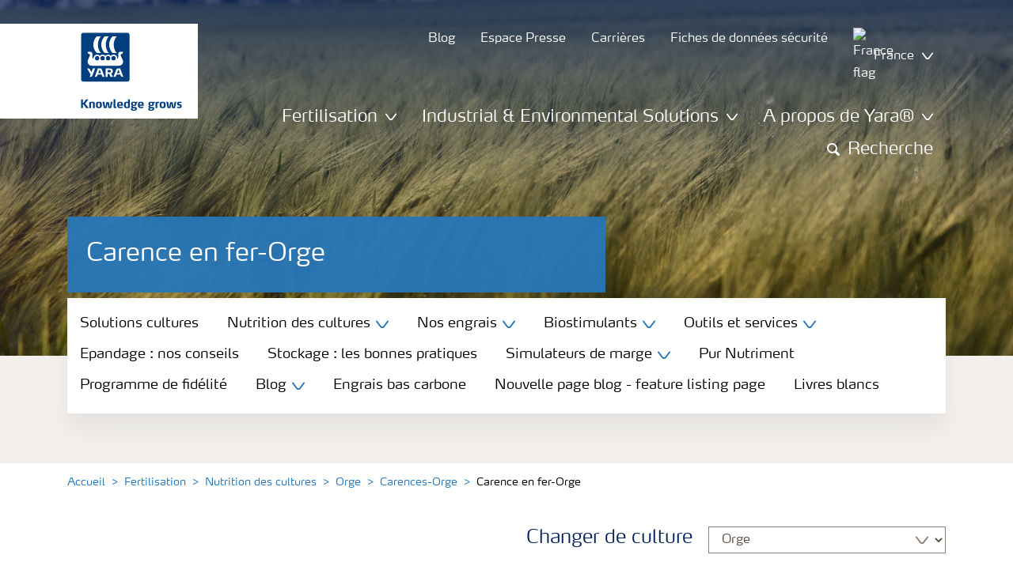

--- FILE ---
content_type: text/html; charset=utf-8
request_url: https://www.yara.fr/fertilisation/solutions-pour-cultures/orge/carences-orge/carence-en-fer-orge/
body_size: 23438
content:


<!doctype html>
<html class="no-js" lang="fr-FR" itemscope itemtype="http://schema.org/Article">
<!--<![endif]-->
<head prefix="og: http://ogp.me/ns# fb: http://ogp.me/ns/fb# article: http://ogp.me/ns/article#">
    <base href="/">
    <!--SEO, metatags and tagmanager/webmastertools,  Social Share meta tags-->
    


    <title>Orge : carence en fer | Yara France</title>
    <meta charset="utf-8">
    <meta http-equiv="X-UA-Compatible" content="IE=edge" />
    <meta name="viewport" content="width=device-width, initial-scale=1">
    <meta name="format-detection" content="telephone=no">
        <meta name="robots" content="index, follow">
            <meta name="google-site-verification" content="gYeaoOc1aPRGkgrkDBgpACU545D9scwmYSYws8RqAzw" />
            <meta name="google-site-verification" content="sWbjLyS_BicW9LMgGgeIiCT4_wrA9THCvi91ac_Hggg" />
            <meta name="facebook-domain-verification" content="mc9icip7o5eypwa7e8l2lczg4x37d6" />
        <meta name="description" content="La carence en fer sur l&#x27;orge cause une chlorose internervaire avec des rayures jaunes-vertes sur les feuilles les plus jeunes puis s&#x27;étend sur les plus âgées.">
    <meta property="og:image" content="" />
    <meta itemprop="image" content="">
    <meta name="twitter:image:src" content="">
    <meta property="og:title" content="Orge : carence en fer | Yara France" />     <meta itemprop="name" content="Orge : carence en fer | Yara France">     <meta name="twitter:title" content="Orge : carence en fer | Yara France">     <meta property="og:description" content="La carence en fer sur l&#x27;orge cause une chlorose internervaire avec des rayures jaunes-vertes sur les feuilles les plus jeunes puis s&#x27;étend sur les plus ..." />
    <meta itemprop="description" content="La carence en fer sur l&#x27;orge cause une chlorose internervaire avec des rayures jaunes-vertes sur les feuilles les plus jeunes puis s&#x27;étend sur les plus ...">
    <meta name="twitter:description" content="La carence en fer sur l&#x27;orge cause une chlorose internervaire avec des rayures jaunes-vertes sur les feuilles les plus jeunes puis s&#x27;étend sur les plus âgées.">
    <meta property="og:url" content="https://www.yara.fr/fertilisation/solutions-pour-cultures/orge/carences-orge/carence-en-fer-orge/" />
    <meta property="og:site_name" content="Yara " />
    <meta name="twitter:card" content="summary">
    <meta property="og:type" content="article" />
    <meta property="article:published_time" content="2018-02-22T13:11:07&#x2B;00:00" />
    <meta property="article:modified_time" content="2018-02-22T13:11:07&#x2B;00:00" />
    <meta name="theme-color" content="#ffffff">
        <link rel="shortcut icon" href="/Frontend/assets/images/favicon.ico" type="image/x-icon" />
    <link rel="apple-touch-icon" href="/Frontend/assets/images/apple-touch-icon.png" />
    <link rel="apple-touch-icon" sizes="57x57" href="/Frontend/assets/images/apple-touch-icon-57x57.png" />
    <link rel="apple-touch-icon" sizes="72x72" href="/Frontend/assets/images/apple-touch-icon-72x72.png" />
    <link rel="apple-touch-icon" sizes="76x76" href="/Frontend/assets/images/apple-touch-icon-76x76.png" />
    <link rel="apple-touch-icon" sizes="114x114" href="/Frontend/assets/images/apple-touch-icon-114x114.png" />
    <link rel="apple-touch-icon" sizes="120x120" href="/Frontend/assets/images/apple-touch-icon-120x120.png" />
    <link rel="apple-touch-icon" sizes="144x144" href="/Frontend/assets/images/apple-touch-icon-144x144.png" />
    <link rel="apple-touch-icon" sizes="152x152" href="/Frontend/assets/images/apple-touch-icon-152x152.png" />
    <link rel="apple-touch-icon" sizes="180x180" href="/Frontend/assets/images/apple-touch-icon-180x180.png" />
    <link rel="canonical" href="https://www.yara.fr/fertilisation/solutions-pour-cultures/orge/carences-orge/carence-en-fer-orge/" />



        <meta name="CookieInformationPlaceholderFunctional" content="Ce media est désactivé car il nécessite le consentement pour les cookies fonctionnels. Cliquez ici pour ouvrir les paramètres de cookies." />
        <meta name="CookieInformationPlaceholderAnalytical" content="Ce media est désactivé car il nécessite le consentement pour les cookies analytiques. Cliquez ici pour ouvrir les paramètres de cookies." />
        <meta name="CookieInformationPlaceholderMarketing" content="Ce media est désactivé car il nécessite le consentement pour les cookies marketing. Cliquez ici pour ouvrir les paramètres de cookies. " />

    
    <link href="/Frontend/dist/css/languages/base/styles/styles-6QRNDZFK.css" rel="stylesheet">
    
  
  
    <link rel="preload" href="/Frontend/assets/fonts/WebFontFont.woff2" as="font" type="font/woff2" crossorigin>
    <link rel="preload" href="/Frontend/assets/fonts/MaxWebW03Book.woff" as="font" type="font/woff" crossorigin>
    <link rel="preload" href="/Frontend/assets/fonts/icomoon.woff" as="font" type="font/woff" crossorigin>

    <!-- Optional JavaScript -->
    <!-- jQuery first, then Bootstrap JS (with Popper bundled in)-->
    <script id="jquery-script-loader" src="https://ajax.aspnetcdn.com/ajax/jQuery/jquery-3.5.1.min.js" integrity="sha256-9/aliU8dGd2tb6OSsuzixeV4y/faTqgFtohetphbbj0=" crossorigin="anonymous" defer></script>
    <script src="/Frontend/dist/js/main/index-EUARMNUI.js" defer></script>
<script>(function(w,d,s,l,i){w[l]=w[l]||[];w[l].push({'gtm.start':
new Date().getTime(),event:'gtm.js'});var
f=d.getElementsByTagName(s)[0],
j=d.createElement(s),dl=l!='dataLayer'?'&l='+l:'';j.async=true;j.src=
'https://www.googletagmanager.com/gtm.js?id='+i+dl;f.parentNode.insertBefore(j,f);
})(window,document,'script','dataLayer','GTM-TW5GD8Q');</script>

<!-- GTM Marketo Europe -->
<script>(function(w,d,s,l,i){w[l]=w[l]||[];w[l].push({'gtm.start':
new Date().getTime(),event:'gtm.js'});var
f=d.getElementsByTagName(s)[0],
j=d.createElement(s),dl=l!='dataLayer'?'&l='+l:'';j.async=true;j.src=
'https://www.googletagmanager.com/gtm.js?id='+i+dl;f.parentNode.insertBefore(j,f);
})(window,document,'script','dataLayer','GTM-MHTKKGPB');</script>
<!-- End Google Tag Manager -->



    <script>
        function googleMapsCallback() {}
    </script>

    <!-- Google Consent Mode -->
<script>
    window.dataLayer = window.dataLayer || [];
    function gtag() { dataLayer.push(arguments); }
        gtag('consent', 'default', {
            'ad_storage': 'denied',
            'ad_user_data': 'denied',
            'ad_personalization': 'denied',
            'analytics_storage': 'denied',
            'wait_for_update': 500
        });
        gtag('set', 'ads_data_redaction', true);
</script>
<!-- /End Google Consent Mode -->
<script id="CookieConsent" src="https://policy.app.cookieinformation.com/uc.js" data-culture="FR" type="text/javascript" data-gcm-version="2.0"></script>
<script>
!function(T,l,y){var S=T.location,k="script",D="instrumentationKey",C="ingestionendpoint",I="disableExceptionTracking",E="ai.device.",b="toLowerCase",w="crossOrigin",N="POST",e="appInsightsSDK",t=y.name||"appInsights";(y.name||T[e])&&(T[e]=t);var n=T[t]||function(d){var g=!1,f=!1,m={initialize:!0,queue:[],sv:"5",version:2,config:d};function v(e,t){var n={},a="Browser";return n[E+"id"]=a[b](),n[E+"type"]=a,n["ai.operation.name"]=S&&S.pathname||"_unknown_",n["ai.internal.sdkVersion"]="javascript:snippet_"+(m.sv||m.version),{time:function(){var e=new Date;function t(e){var t=""+e;return 1===t.length&&(t="0"+t),t}return e.getUTCFullYear()+"-"+t(1+e.getUTCMonth())+"-"+t(e.getUTCDate())+"T"+t(e.getUTCHours())+":"+t(e.getUTCMinutes())+":"+t(e.getUTCSeconds())+"."+((e.getUTCMilliseconds()/1e3).toFixed(3)+"").slice(2,5)+"Z"}(),iKey:e,name:"Microsoft.ApplicationInsights."+e.replace(/-/g,"")+"."+t,sampleRate:100,tags:n,data:{baseData:{ver:2}}}}var h=d.url||y.src;if(h){function a(e){var t,n,a,i,r,o,s,c,u,p,l;g=!0,m.queue=[],f||(f=!0,t=h,s=function(){var e={},t=d.connectionString;if(t)for(var n=t.split(";"),a=0;a<n.length;a++){var i=n[a].split("=");2===i.length&&(e[i[0][b]()]=i[1])}if(!e[C]){var r=e.endpointsuffix,o=r?e.location:null;e[C]="https://"+(o?o+".":"")+"dc."+(r||"services.visualstudio.com")}return e}(),c=s[D]||d[D]||"",u=s[C],p=u?u+"/v2/track":d.endpointUrl,(l=[]).push((n="SDK LOAD Failure: Failed to load Application Insights SDK script (See stack for details)",a=t,i=p,(o=(r=v(c,"Exception")).data).baseType="ExceptionData",o.baseData.exceptions=[{typeName:"SDKLoadFailed",message:n.replace(/\./g,"-"),hasFullStack:!1,stack:n+"\nSnippet failed to load ["+a+"] -- Telemetry is disabled\nHelp Link: https://go.microsoft.com/fwlink/?linkid=2128109\nHost: "+(S&&S.pathname||"_unknown_")+"\nEndpoint: "+i,parsedStack:[]}],r)),l.push(function(e,t,n,a){var i=v(c,"Message"),r=i.data;r.baseType="MessageData";var o=r.baseData;return o.message='AI (Internal): 99 message:"'+("SDK LOAD Failure: Failed to load Application Insights SDK script (See stack for details) ("+n+")").replace(/\"/g,"")+'"',o.properties={endpoint:a},i}(0,0,t,p)),function(e,t){if(JSON){var n=T.fetch;if(n&&!y.useXhr)n(t,{method:N,body:JSON.stringify(e),mode:"cors"});else if(XMLHttpRequest){var a=new XMLHttpRequest;a.open(N,t),a.setRequestHeader("Content-type","application/json"),a.send(JSON.stringify(e))}}}(l,p))}function i(e,t){f||setTimeout(function(){!t&&m.core||a()},500)}var e=function(){var n=l.createElement(k);n.src=h;var e=y[w];return!e&&""!==e||"undefined"==n[w]||(n[w]=e),n.onload=i,n.onerror=a,n.onreadystatechange=function(e,t){"loaded"!==n.readyState&&"complete"!==n.readyState||i(0,t)},n}();y.ld<0?l.getElementsByTagName("head")[0].appendChild(e):setTimeout(function(){l.getElementsByTagName(k)[0].parentNode.appendChild(e)},y.ld||0)}try{m.cookie=l.cookie}catch(p){}function t(e){for(;e.length;)!function(t){m[t]=function(){var e=arguments;g||m.queue.push(function(){m[t].apply(m,e)})}}(e.pop())}var n="track",r="TrackPage",o="TrackEvent";t([n+"Event",n+"PageView",n+"Exception",n+"Trace",n+"DependencyData",n+"Metric",n+"PageViewPerformance","start"+r,"stop"+r,"start"+o,"stop"+o,"addTelemetryInitializer","setAuthenticatedUserContext","clearAuthenticatedUserContext","flush"]),m.SeverityLevel={Verbose:0,Information:1,Warning:2,Error:3,Critical:4};var s=(d.extensionConfig||{}).ApplicationInsightsAnalytics||{};if(!0!==d[I]&&!0!==s[I]){var c="onerror";t(["_"+c]);var u=T[c];T[c]=function(e,t,n,a,i){var r=u&&u(e,t,n,a,i);return!0!==r&&m["_"+c]({message:e,url:t,lineNumber:n,columnNumber:a,error:i}),r},d.autoExceptionInstrumented=!0}return m}(y.cfg);function a(){y.onInit&&y.onInit(n)}(T[t]=n).queue&&0===n.queue.length?(n.queue.push(a),n.trackPageView({})):a()}(window,document,{src: "https://js.monitor.azure.com/scripts/b/ai.2.gbl.min.js", crossOrigin: "anonymous", cfg: { instrumentationKey:'e4e13710-1075-41ab-8dfb-8e51b8cd8aa5', disableCookiesUsage: false }});
</script>
    
</head>
<body class="DeficiencyPageModel accelerate gdpr-banner-displayed">

<!-- <script type="text/javascript">
var utag_data = {
}
</script>
<script type="text/javascript">
(function(a,b,c,d)
{ a='//tags.tiqcdn.com/utag/yara/local-company-sites/prod/utag.js'; b=document;c='script';d=b.createElement(c);d.src=a;d.type='text/java'+c;d.async=true; a=b.getElementsByTagName(c)[0];a.parentNode.insertBefore(d,a); }
)();
</script>-->

<noscript><iframe
src="https://www.googletagmanager.com/ns.html?id=GTM-TW5GD8Q"
height="0" width="0"
style="display:none;visibility:hidden"></iframe></noscript>


<style>
    .o-common-block .common-text {
      grid-area: content;
    }
    .o-common-block .common-body {
          grid-area: unset;
      }
.basiccontentblockmodel .o-common-block {
	grid-template-rows: min-content;
	align-content: start;
}
</style>





<div class="  ">
        <div class="content-wrap">
                <div class="header-outer-container banner-image-small" data-header data-white-menu role="banner">
                    <div class="skiptomaincontent">
                        <a href="#maincontent" id="skiptomaincontent"></a>
                    </div>
                    





<header class="header header--mobile " data-mobilemenu>
    <div class="mm-mobile__header" data-mobile-header>
        <div class="svg-logo logo-xs" data-cy="logo-mobile">
            <a href="/">
<?xml version="1.0" encoding="utf-8" ?>
<svg version="1.1" role="img" aria-label="Yara" id="Layer_1" xmlns="http://www.w3.org/2000/svg" xmlns:xlink="http://www.w3.org/1999/xlink" x="0" y="0" viewBox="0 0 70.9 70.9" style="enable-background:new 0 0 70.9 70.9" xml:space="preserve"><style>.st0{clip-path:url(#SVGID_2_);fill:#fff}</style><defs><path id="SVGID_1_" d="M0 0h70.9v70.9H0z"/></defs><clipPath id="SVGID_2_"><use xlink:href="#SVGID_1_" style="overflow:visible"/></clipPath><path class="st0" d="M69.2 66c0 1.7-1.4 3.2-3.2 3.2H4.8c-1.7 0-3.2-1.4-3.2-3.2V4.8c0-1.7 1.4-3.2 3.2-3.2H66c1.7 0 3.2 1.4 3.2 3.2V66zM66 0H4.8C2.2 0 0 2.2 0 4.8V66c0 2.7 2.2 4.8 4.8 4.8H66c2.7 0 4.8-2.2 4.8-4.8V4.8C70.9 2.2 68.7 0 66 0"/><path d="M69.2 66c0 1.7-1.4 3.2-3.2 3.2H4.8c-1.7 0-3.2-1.4-3.2-3.2V4.8c0-1.7 1.4-3.2 3.2-3.2H66c1.7 0 3.2 1.4 3.2 3.2V66z" style="clip-path:url(#SVGID_2_);fill:#003e7e"/><path class="st0" d="M41.3 56.5h-2.7v-3.4h2.7c1.1 0 1.7.5 1.7 1.7.1 1.1-.5 1.7-1.7 1.7m2.3 1.7c1.5-.6 2.3-1.7 2.3-3.4v-.3c-.1-2.3-1.9-3.4-4.1-3.4h-5.9v11.7h2.8v-4.2h2l2.1 4.2h3.1l-2.3-4.6M21.2 51H18l-1.9 5.1-2.2-3.8c-.4-.7-1.4-1.3-2.3-1.3H10l4.8 8.4-1.2 3.3h1.6c.8 0 1.7-.6 2-1.4l4-10.3zM30.2 59.6l1.2 3.1h3l-3.9-10.3c-.3-.8-1.2-1.4-2-1.4h-3.4l-4.4 11.7h1.5c.8 0 1.7-.6 2-1.4l.6-1.7h5.4m-.7-2h-4l1.7-4.4c.2-.5.5-.5.6 0l1.7 4.4M51 59.6h5.4l.6 1.7c.3.8 1.2 1.4 2 1.4h1.5L56.1 51h-3.4c-.8 0-1.7.6-2 1.4l-3.9 10.3h3l1.2-3.1m2.4-6.4c.2-.5.5-.5.6 0l1.7 4.4h-4l1.7-4.4"/><path d="M39.3 33.9c-1.7 0-3 1.3-3 3s1.3 3 3 3 3-1.3 3-3-1.4-3-3-3m-7.6 0c-1.7 0-3 1.3-3 3s1.3 3 3 3 3-1.3 3-3-1.4-3-3-3m15.2 0c-1.7 0-3 1.3-3 3s1.3 3 3 3 3-1.3 3-3-1.3-3-3-3m-22.9 0c-1.7 0-3 1.3-3 3s1.3 3 3 3 3-1.3 3-3-1.3-3-3-3m35.4 4.6c-.8-1.6-2.2-4.3-2.4-5.2 0 0-.8-2.1 1.4-2.4.9-.1 1.6-.8 1.6-1.7v-1c0-.1-.1-.3-.3-.3h-3.6c-.1 0-2.6.3-2.6 3.3-.1 5.2 0 5.9-1.4 6.1-.1 0-.2-.1-.2-.2v-.2c0-2.8-2.2-5-5-5-1.4 0-2.7.6-3.6 1.5 0 .1-.1.1-.2.1s-.2-.1-.2-.1c-.9-.9-2.2-1.5-3.6-1.5s-2.7.6-3.6 1.5c0 .1-.1.1-.2.1s-.2-.1-.2-.1c-.9-.9-2.2-1.5-3.6-1.5s-2.7.6-3.6 1.5c0 .1-.1.1-.2.1s-.2-.1-.2-.1c-.9-.9-2.2-1.5-3.6-1.5-2.8 0-5 2.2-5 5v.2c0 .1-.1.2-.3.2-1.4-.2-1.3-.9-1.4-6.1 0-3-2.5-3.3-2.6-3.3h-3.6c-.1 0-.3.1-.3.3v1c0 .9.7 1.6 1.6 1.7 2.2.3 1.4 2.4 1.4 2.4-.3.9-1.6 3.6-2.4 5.2-.5 1-1.5 3.6.1 6.1.9 1.4 2 2.8 5.9 2.7h36c3.9.1 5-1.3 5.9-2.7 1.5-2.5.5-5 0-6.1m-25.1-9.1c.1.1.5.1.8.1h5.1c-2.6-2.3-4.2-8-4.2-11.4 0-3.5 1.6-9.2 4.2-11.4h-5.1c-.3 0-.7 0-.8.1 0 0-4.6 4.5-4.6 11.3.1 6.9 4.6 11.3 4.6 11.3m11.1 0c.1.1.5.1.8.1h5.1c-2.6-2.3-4.2-8-4.2-11.4 0-3.5 1.6-9.2 4.2-11.4h-5.1c-.3 0-.7 0-.8.1 0 0-4.6 4.4-4.6 11.3s4.6 11.3 4.6 11.3M18.7 18.1c0-6.9 4.6-11.3 4.6-11.3.1-.1.5-.1.8-.1h5.1C26.6 9 25 14.7 25 18.1c0 3.5 1.6 9.1 4.2 11.4h-5.1c-.3 0-.7 0-.8-.1 0 0-4.6-4.4-4.6-11.3" style="clip-path:url(#SVGID_2_);fill-rule:evenodd;clip-rule:evenodd;fill:#fff"/></svg>            </a>
        </div>
        <div class="mm-mobile__controls">
            <div class="mm-mobile__controls-wrap">
                    <button type="button" data-country-trigger aria-label="">
                            <img data-src="/Frontend/assets/images/flags/France.svg" alt="France flag" class="img-flag lazyload" />
                        <span class="visually-hidden"></span>
                    </button>

                <a class="search" href="/resultats-recherche/"  aria-label="Chercher">
                    <span class="visually-hidden">Recherche</span>
                    <span class="icon icon-search"></span>
                </a>
                <button type="button" class="navbar-toggle slide-menu-control" data-menu-trigger aria-label="">
                    <span class="visually-hidden"></span>
                    <span class="icon icon-menu"></span>
                </button>
            </div>
        </div>
    </div>
    <div class="mm-mobile__search" data-mobile-search>
        <form action="/resultats-recherche/">
            <div class="form-group search-field section section--sm shadow-fixed-lg">
                <label for="searchFieldMobile" hidden>Search</label>
                <input id="searchFieldMobile" class="form-control control--white control--border-beige control--lg control--color-blue" data-search-input placeholder="Recherche" type="text" name="q">
            </div>
        </form>
    </div>
</header>


    <!-- For desktop -->
    <div class="jumbo-image jumbo-image--center desktop jumbo-image--small" data-banner-image data-cy="jumbo-image-desktop">
        <img fetchpriority="high" src="https://yaraurl.net/dgke" />
        <div class="gradient-overlay"></div>
    </div>
    <!-- For mobile -->
    <div class="jumbo-image mobile" data-banner-image data-cy="jumbo-image-mobile">
        <img src="https://yaraurl.net/zplh"
             fetchpriority="high" />
    </div>

    <div class="container">
        <div class="row">
            <div class="col-12">
                <section class="header-container header-container--small  " data-mm-header-container>
                    <div class="header-inner-container">
                            <div class="header__nav">
                                


<div class="top-navigation" role="navigation">
    <ul class="nav nav--main nav--white">
                <li class="nav-item">
                    <a class="nav-link" href="/fertilisation/blog/">
                        <span>Blog</span>
                    </a>
                </li>
                <li class="nav-item">
                    <a class="nav-link" href="/espace-presse2/">
                        <span>Espace Presse</span>
                    </a>
                </li>
                <li class="nav-item">
                    <a class="nav-link" href="/a-propos-yara/carrieres/">
                        <span>Carrières</span>
                    </a>
                </li>
                <li class="nav-item">
                    <a class="nav-link" href="/fiches-de-donnees-securite/">
                        <span>Fiches de données sécurité</span>
                    </a>
                </li>
        <!--Country picker-->
            <li>
                <button class="nav-link js-countrypicker" data-bs-toggle="modal" data-bs-target="#countrypicker" title="Change Location">
                        <img data-src="/Frontend/assets/images/flags/France.svg" alt="France flag" class="img-flag lazyload" />
                    <span>France</span>
                    <span class="icon icon-carret-down"></span>
                </button>
            </li>

        <!--Language select-->
    </ul>
</div>
                                

<input id="UrlSearch" name="UrlSearch" type="hidden" value="/resultats-recherche/" />

<div class="main-navigation" role="navigation" data-navigation="main-navigation">
    <div class="nav nav--main nav--white">
        <ul class="nav menu-links">


<li class="nav-item dropdown-li">
    <div class="dropdown dropdown--megamenu caret">
        <!-- This anchor will trigger the modal -->
        <button class="nav-link " data-bs-toggle="dropdown" data-bs-offset="10,20" data-bs-display="static" aria-expanded="false">
            <span>Fertilisation</span>
            <span class="icon icon-carret-down"></span>
        </button>

        <div class="dropdown-menu js-mm-dropdown dropdown-menu--megamenu shadow-fixed-lg">
            <div class="container">
                <div class="row megamenu-column__wrap">
                        <div class="megamenu-column js-mm-column">
                            <div class="nav-group">
                                    <div class="nav-group-header">
                                                <p class="h2 has-arrow"><a href="/fertilisation/">Fertilisation</a><span class="icon icon-carret-right"></span></p>
                                    </div>

                                <div class="megamenu-subcolumn__wrap">
                                            <div class="megamenu-subcolumn">
                                                <div class="megamenu-subcolumn__item">
                                                                    <p class="h3"><a href="/fertilisation/produits-et-solutions-pour-la-fertilisation/">Engrais</a></p>
                                                                <ul>
                                                                        <li>
                                                                            <a href="/fertilisation/produits-et-solutions-pour-la-fertilisation/yarabela/" title="YaraBela">Engrais azotés base nitrates</a>
                                                                        </li>
                                                                        <li>
                                                                            <a href="/fertilisation/produits-et-solutions-pour-la-fertilisation/engrais-azotes-base-uree/">Engrais azotés base urée</a>
                                                                        </li>
                                                                        <li>
                                                                            <a href="/fertilisation/produits-et-solutions-pour-la-fertilisation/yaramila/" title="YaraMila">Engrais complexes NPK</a>
                                                                        </li>
                                                                        <li>
                                                                            <a href="/fertilisation/produits-et-solutions-pour-la-fertilisation/yaravita/" title="YaraVita">Nutrition foliaire et enrobage </a>
                                                                        </li>
                                                                        <li>
                                                                            <a href="/fertilisation/produits-et-solutions-pour-la-fertilisation/yaratera/" title="YaraTera">Engrais pour la fertigation</a>
                                                                        </li>
                                                                        <li>
                                                                            <a href="/fertilisation/produits-et-solutions-pour-la-fertilisation/yaraliva/" title="YaraLiva">Nitrate de calcium</a>
                                                                        </li>
                                                                        <li>
                                                                            <a href="/fertilisation/produits-et-solutions-pour-la-fertilisation/yararega/">Engrais NPK solubles </a>
                                                                        </li>
                                                                        <li>
                                                                            <a href="/fertilisation/produits-et-solutions-pour-la-fertilisation/autres-engrais/">Autres engrais</a>
                                                                        </li>
                                                                        <li>
                                                                            <a href="/fertilisation/produits-et-solutions-pour-la-fertilisation/engrais-organiques-et-organo-mineraux2/">Engrais organiques et organo-minéraux</a>
                                                                        </li>
                                                                </ul>
                                                                    <p class="h3"><a href="/fertilisation/biostimulant/">Biostimulants </a></p>
                                                                <ul>
                                                                        <li>
                                                                            <a href="/fertilisation/biostimulants/">Gamme de biostimulants</a>
                                                                        </li>
                                                                </ul>
                                                </div>
                                            </div>
                                            <div class="megamenu-subcolumn">
                                                <div class="megamenu-subcolumn__item">
                                                                    <p class="h3"><a href="/fertilisation/solutions-pour-cultures/">Nutrition des cultures</a></p>
                                                                <ul>
                                                                        <li>
                                                                            <a href="/fertilisation/solutions-pour-cultures/ble/">Blé</a>
                                                                        </li>
                                                                        <li>
                                                                            <a href="/fertilisation/solutions-pour-cultures/colza/">Colza</a>
                                                                        </li>
                                                                        <li>
                                                                            <a href="/fertilisation/solutions-pour-cultures/mais/">Maïs</a>
                                                                        </li>
                                                                        <li>
                                                                            <a href="/fertilisation/solutions-pour-cultures/prairie/">Prairie </a>
                                                                        </li>
                                                                        <li>
                                                                            <a href="/fertilisation/solutions-pour-cultures/" title="Toutes les cultures">Tout voir &gt;</a>
                                                                        </li>
                                                                </ul>
                                                                    <p class="h3">Solutions cultures</p>
                                                                <ul>
                                                                        <li>
                                                                            <a href="/fertilisation/engrais-bas-carbone/">Engrais bas carbone</a>
                                                                        </li>
                                                                        <li>
                                                                            <a href="/fertilisation/solutions-cultures/selenium-herbe-et-sante-des-animaux/">Solution sélénium</a>
                                                                        </li>
                                                                        <li>
                                                                            <a href="/fertilisation/passeport-proteine/">Passeport protéine</a>
                                                                        </li>
                                                                        <li>
                                                                            <a href="/fertilisation/colza-bas-carbone/">Objectif COOlza</a>
                                                                        </li>
                                                                        <li>
                                                                            <a href="/fertilisation/easyfeed/">EASYFEED&#x2122;</a>
                                                                        </li>
                                                                </ul>
                                                </div>
                                            </div>
                                            <div class="megamenu-subcolumn">
                                                <div class="megamenu-subcolumn__item">
                                                                    <p class="h3"><a href="/fertilisation/outils-et-services/">Outils</a></p>
                                                                <ul>
                                                                        <li>
                                                                            <a href="/fertilisation/outils-et-services/atfarm/" title="Atfarm">Atfarm</a>
                                                                        </li>
                                                                        <li>
                                                                            <a href="/fertilisation/outils-et-services/Tankmix/">Yara Tankmix </a>
                                                                        </li>
                                                                        <li>
                                                                            <a href="/fertilisation/outils-et-services/n-tester/" title="Yara N-Tester®">N-Tester® - Diagnostic</a>
                                                                        </li>
                                                                        <li>
                                                                            <a href="/fertilisation/outils-et-services/n-sensor/" title="Yara N-Sensor®">N-Sensor® - Modulation</a>
                                                                        </li>
                                                                        <li>
                                                                            <a href="/fertilisation/outils-et-services/megalab/" title="Yara Megalab">Yara Megalab - Analyses</a>
                                                                        </li>
                                                                        <li>
                                                                            <a href="/fertilisation/outils-et-services/" title="Tous les outils">Tout voir &gt;</a>
                                                                        </li>
                                                                </ul>
                                                </div>
                                            </div>
                                            <div class="megamenu-subcolumn">
                                                <div class="megamenu-subcolumn__item">
                                                                    <p class="h3">Aide et conseils</p>
                                                                <ul>
                                                                        <li>
                                                                            <a href="/fertilisation/blog/">Blog Yara</a>
                                                                        </li>
                                                                        <li>
                                                                            <a href="/fertilisation/livre-blanc-publie/">Livres blancs</a>
                                                                        </li>
                                                                        <li>
                                                                            <a href="/fertilisation/nos-simulateurs/">Simulateurs de marge</a>
                                                                        </li>
                                                                        <li>
                                                                            <a href="/fertilisation/bonnes-pratiques-stockage/">Stockage : les bonnes pratiques</a>
                                                                        </li>
                                                                        <li>
                                                                            <a href="/fertilisation/engrais-epandage-conseils/" title="Épandage : les bonnes pratiques">Épandage : les bonnes pratiques</a>
                                                                        </li>
                                                                        <li>
                                                                            <a href="/fertilisation/carences/" title="Carences">Identifier une carence</a>
                                                                        </li>
                                                                        <li>
                                                                            <a href="/fertilisation/pur-nutriment/">Pur Nutriment </a>
                                                                        </li>
                                                                        <li>
                                                                            <a href="/fertilisation/programme-fidelite-yara/">Programme de fidélité</a>
                                                                        </li>
                                                                        <li>
                                                                            <a href="https://storefr.myyara.com/" title="Boutique en ligne" target="_blank">Boutique en ligne</a>
                                                                        </li>
                                                                </ul>
                                                </div>
                                            </div>
                                </div>
                            </div>
                        </div>
                </div>
            </div>
        </div>
    </div>
</li>


<li class="nav-item dropdown-li">
    <div class="dropdown dropdown--megamenu caret">
        <!-- This anchor will trigger the modal -->
        <button class="nav-link " data-bs-toggle="dropdown" data-bs-offset="10,20" data-bs-display="static" aria-expanded="false">
            <span>Industrial &amp; Environmental Solutions </span>
            <span class="icon icon-carret-down"></span>
        </button>

        <div class="dropdown-menu js-mm-dropdown dropdown-menu--megamenu shadow-fixed-lg">
            <div class="container">
                <div class="row megamenu-column__wrap">
                        <div class="megamenu-column js-mm-column">
                            <div class="nav-group">
                                    <div class="nav-group-header">
                                                <p class="h2 has-arrow"><a href="/solutions-chimiques-et-environnementales/">Industrial &amp; Environmental Solutions </a><span class="icon icon-carret-right"></span></p>
                                    </div>

                                <div class="megamenu-subcolumn__wrap">
                                            <div class="megamenu-subcolumn">
                                                <div class="megamenu-subcolumn__item">
                                                                <ul>
                                                                        <li>
                                                                            <a href="/solutions-chimiques-et-environnementales/adblue-pour-vehicules/">AdBlue® pour véhicules</a>
                                                                        </li>
                                                                        <li>
                                                                            <a href="/solutions-chimiques-et-environnementales/nitrate-dammonium-electronique/">Nitrate d&#x2019;ammonium électronique</a>
                                                                        </li>
                                                                        <li>
                                                                            <a href="/solutions-chimiques-et-environnementales/nitrate-dammonium-medical/">Nitrate d&#x2019;ammonium médical</a>
                                                                        </li>
                                                                        <li>
                                                                            <a href="/solutions-chimiques-et-environnementales/nutrition-animale/">Animal nutrition</a>
                                                                        </li>
                                                                        <li>
                                                                            <a href="/solutions-chimiques-et-environnementales/reduction-de-nox-pour-les-usines/">Réduction de NOx pour les usines</a>
                                                                        </li>
                                                                        <li>
                                                                            <a href="/solutions-chimiques-et-environnementales/solution-duree-et-scr-pour-les-navires/">Solution d&#x27;Urée et SCR pour les navires</a>
                                                                        </li>
                                                                </ul>
                                                </div>
                                            </div>
                                            <div class="megamenu-subcolumn">
                                                <div class="megamenu-subcolumn__item">
                                                                <ul>
                                                                        <li>
                                                                            <a href="/solutions-chimiques-et-environnementales/adjuvant-acceletateur-de-prise-pour-le-beton/">Adjuvant accélérateur de prise pour le béton</a>
                                                                        </li>
                                                                        <li>
                                                                            <a href="/solutions-chimiques-et-environnementales/fluide-de-forage-pour-lexploration-petroliere/">Fluide de forage pour l&#x2019;exploration pétrolière</a>
                                                                        </li>
                                                                        <li>
                                                                            <a href="/solutions-chimiques-et-environnementales/nuisances-olfactives/">Nuisances olfactives</a>
                                                                        </li>
                                                                        <li>
                                                                            <a href="/solutions-chimiques-et-environnementales/produits-chimiques/">Process Chemical </a>
                                                                        </li>
                                                                        <li>
                                                                            <a href="/solutions-chimiques-et-environnementales/sels-fondus-pour-centrales-thermodynamiques/">Sels fondus pour centrales thermodynamiques</a>
                                                                        </li>
                                                                        <li>
                                                                            <a href="/solutions-chimiques-et-environnementales/contactez-notre-equipe/">Contactez notre équipe</a>
                                                                        </li>
                                                                </ul>
                                                </div>
                                            </div>
                                </div>
                            </div>
                        </div>
                </div>
            </div>
        </div>
    </div>
</li>


<li class="nav-item dropdown-li">
    <div class="dropdown dropdown--megamenu caret">
        <!-- This anchor will trigger the modal -->
        <button class="nav-link " data-bs-toggle="dropdown" data-bs-offset="10,20" data-bs-display="static" aria-expanded="false">
            <span>A propos de Yara®</span>
            <span class="icon icon-carret-down"></span>
        </button>

        <div class="dropdown-menu js-mm-dropdown dropdown-menu--megamenu shadow-fixed-lg">
            <div class="container">
                <div class="row megamenu-column__wrap">
                        <div class="megamenu-column js-mm-column">
                            <div class="nav-group">
                                    <div class="nav-group-header">
                                    </div>

                                <div class="megamenu-subcolumn__wrap">
                                            <div class="megamenu-subcolumn">
                                                <div class="megamenu-subcolumn__item">
                                                                    <p class="h3">Qui sommes-nous ?</p>
                                                                <ul>
                                                                        <li>
                                                                            <a href="/a-propos-yara/">Notre histoire </a>
                                                                        </li>
                                                                        <li>
                                                                            <a href="/a-propos-yara/notre-ambition/">Notre ambition</a>
                                                                        </li>
                                                                        <li>
                                                                            <a href="/a-propos-yara/nos-implantations/">Nos implantations</a>
                                                                        </li>
                                                                        <li>
                                                                            <a href="/a-propos-yara/carrieres/">Carrières</a>
                                                                        </li>
                                                                </ul>
                                                </div>
                                            </div>
                                            <div class="megamenu-subcolumn">
                                                <div class="megamenu-subcolumn__item">
                                                                    <p class="h3">Agriculture durable</p>
                                                                <ul>
                                                                        <li>
                                                                            <a href="/fertilisation/agriculture-durable-de-la-ferme-a-la-fourchette/solution-ere/">Solution&#x2019;ÈRE</a>
                                                                        </li>
                                                                        <li>
                                                                            <a href="/fertilisation/agriculture-durable-de-la-ferme-a-la-fourchette/agriculture-durable-en-europe/">Agriculture durable en Europe</a>
                                                                        </li>
                                                                        <li>
                                                                            <a href="/fertilisation/agriculture-durable-de-la-ferme-a-la-fourchette/de-la-ferme-a-la-fourchette/">De la fourche à la fourchette</a>
                                                                        </li>
                                                                </ul>
                                                </div>
                                            </div>
                                </div>
                            </div>
                        </div>
                        <div class="megamenu-column js-mm-column">
                            <div class="nav-group">
                                    <div class="nav-group-header">
                                    </div>

                                <div class="megamenu-subcolumn__wrap">
                                </div>
                            </div>
                        </div>
                </div>
            </div>
        </div>
    </div>
</li>

                    <li class="search-slider" id="header-expandable-search">
                        <div class="nav-item">
                                <button class="nav-link" data-target="expand-search">
                                    <span class="icon icon-search"></span>
                                    <span id="nav-search-text">Recherche</span>
                                </button>
                            <button type="button" class="" data-target="collapse-search">
                                <span class="icon icon-close icon-alone"></span>
                                <span class="visually-hidden"></span>
                            </button>
                        </div>
                        <div class="search-container">
                            <div class="autocomplete-search">
                                <form class="search-small" data-search action="/resultats-recherche/">
                                    <label for="q" hidden>search</label>
                                    <input id="q" class="form-control control--color-white" type="text" name="q" role="search" placeholder="Recherche"/>
                                    <a class="nav-link link-no-underline" data-target="trigger-search">
                                        <span class="icon icon-search icon-alone"></span>
                                        <span class="visually-hidden">Chercher</span>
                                    </a>
                                </form>
                            </div>
                        </div>
                    </li>
        </ul>
    </div>
</div>

                            </div>
                    </div>
                </section>
            </div>
        </div>
    </div>




<div class="container">
    <div class="row">
        <div class="col-12 ">
            <div class="content content--small has-submenu " data-cy="secondary-menu-mobile">
                    <div class="jumbo-background p-4 no-intro">

                        <div class="content-header" data-cy="content-header">
                            <span></span>
                            <h1 class='content-heading mb-0' data-cy='content-header'>Carence en fer-Orge</h1>
   
                        </div>
                    </div>
                            <div class="mobile-sub-menu-button" data-mobile-submenu>
                                <span></span>
                                <button type="button" class="navbar-toggle js-mm-submenu-trigger" aria-label="">
                                    <span class="visually-hidden"></span>
                                    <span class="icon icon-carret-down"></span>
                                </button>
                            </div>

                    <nav class="mm-submenu mm-mobile js-mm-submenu" id="mm-submenu" role="navigation" data-cy="submenu-mobile">
                        <div class="mm-mobile__wrap scroll-no-scrollbar w-100 h-100">
                            <div class="navigation-body">
                                <ul class="mm__level-1">
                                    

        <li class="" data-cy="submenu-mobile-link">
            <a href="/fertilisation/solutions-cultures/" class="">
                Solutions cultures
            </a>
        </li>
        <li class="has-subitems" data-cy="submenu-mobile-link">
            <a href="/fertilisation/solutions-pour-cultures/" class="">
                Nutrition des cultures 
            </a>
                <div class="subitems-trigger" data-subitems-trigger aria-label="Expand Nutrition des cultures  submenu">
                    <span class="icon icon-plus"></span>
                </div>
                <ul class="mm__level-2" aria-labelledby="Nutrition des cultures  link">
                        <li>
                            <a class="" href="/fertilisation/solutions-pour-cultures/betterave-sucriere/">Betterave sucrière</a>
                        </li>
                        <li>
                            <a class="" href="/fertilisation/solutions-pour-cultures/pnc-betterave-sucriere/">Programme de nutrition de la betterave sucrière</a>
                        </li>
                        <li>
                            <a class="" href="/fertilisation/solutions-pour-cultures/ble/">Blé</a>
                        </li>
                        <li>
                            <a class="" href="/fertilisation/solutions-pour-cultures/vigne/">Vigne</a>
                        </li>
                        <li>
                            <a class="" href="/fertilisation/solutions-pour-cultures/prairie/">Prairie </a>
                        </li>
                        <li>
                            <a class="" href="/fertilisation/solutions-pour-cultures/pommes-poires/">Pommes et Poires</a>
                        </li>
                        <li>
                            <a class="" href="/fertilisation/solutions-pour-cultures/pomme-de-terre/">Pomme de terre</a>
                        </li>
                        <li>
                            <a class="" href="/fertilisation/solutions-pour-cultures/orge/">Orge</a>
                        </li>
                        <li>
                            <a class="" href="/fertilisation/solutions-pour-cultures/mais/">Maïs</a>
                        </li>
                        <li>
                            <a class="" href="/fertilisation/solutions-pour-cultures/colza/">Colza</a>
                        </li>
                </ul>
        </li>
        <li class="has-subitems" data-cy="submenu-mobile-link">
            <a href="/fertilisation/produits-et-solutions-pour-la-fertilisation/" class="">
                Nos engrais
            </a>
                <div class="subitems-trigger" data-subitems-trigger aria-label="Expand Nos engrais submenu">
                    <span class="icon icon-plus"></span>
                </div>
                <ul class="mm__level-2" aria-labelledby="Nos engrais link">
                        <li>
                            <a class="" href="/fertilisation/produits-et-solutions-pour-la-fertilisation/yarabela/">Engrais azotés base nitrates</a>
                        </li>
                        <li>
                            <a class="" href="/fertilisation/produits-et-solutions-pour-la-fertilisation/engrais-azotes-base-uree/">Engrais azotés base urée</a>
                        </li>
                        <li>
                            <a class="" href="/fertilisation/produits-et-solutions-pour-la-fertilisation/yaramila/">Engrais complexes NPK</a>
                        </li>
                        <li>
                            <a class="" href="/fertilisation/produits-et-solutions-pour-la-fertilisation/yaraliva/">Nitrate de calcium</a>
                        </li>
                        <li>
                            <a class="" href="/fertilisation/produits-et-solutions-pour-la-fertilisation/yaravita/">Engrais foliaires</a>
                        </li>
                        <li>
                            <a class="" href="/fertilisation/produits-et-solutions-pour-la-fertilisation/yaratera/">Engrais pour la fertigation</a>
                        </li>
                        <li>
                            <a class="" href="/fertilisation/produits-et-solutions-pour-la-fertilisation/engrais-organiques-et-organo-mineraux2/">Engrais organiques et organo-minéraux</a>
                        </li>
                        <li>
                            <a class="" href="/fertilisation/produits-et-solutions-pour-la-fertilisation/autres-engrais/">Autres engrais</a>
                        </li>
                        <li>
                            <a class="" href="/fertilisation/produits-et-solutions-pour-la-fertilisation/yararega/">Engrais NPK solubles pour fertigation</a>
                        </li>
                </ul>
        </li>
        <li class="has-subitems" data-cy="submenu-mobile-link">
            <a href="/fertilisation/biostimulants/" class="">
                Biostimulants
            </a>
                <div class="subitems-trigger" data-subitems-trigger aria-label="Expand Biostimulants submenu">
                    <span class="icon icon-plus"></span>
                </div>
                <ul class="mm__level-2" aria-labelledby="Biostimulants link">
                        <li>
                            <a class="" href="/fertilisation/biostimulants/yaraamplix-actisil/">YaraAmplix ACTISIL</a>
                        </li>
                        <li>
                            <a class="" href="/fertilisation/biostimulants/yaravita-optimaris/">YaraVita OptiMaris</a>
                        </li>
                        <li>
                            <a class="" href="/fertilisation/biostimulants/yaraamplix-optivi/">YaraAmplix OPTIVI</a>
                        </li>
                </ul>
        </li>
        <li class="has-subitems" data-cy="submenu-mobile-link">
            <a href="/fertilisation/outils-et-services/" class="">
                Outils et services
            </a>
                <div class="subitems-trigger" data-subitems-trigger aria-label="Expand Outils et services submenu">
                    <span class="icon icon-plus"></span>
                </div>
                <ul class="mm__level-2" aria-labelledby="Outils et services link">
                        <li>
                            <a class="" href="/fertilisation/outils-et-services/atfarm/">Atfarm</a>
                        </li>
                        <li>
                            <a class="" href="/fertilisation/outils-et-services/n-tester/">N-Tester®</a>
                        </li>
                        <li>
                            <a class="" href="/fertilisation/outils-et-services/n-sensor/">N-Sensor® </a>
                        </li>
                        <li>
                            <a class="" href="/fertilisation/outils-et-services/megalab/">Megalab</a>
                        </li>
                        <li>
                            <a class="" href="/fertilisation/outils-et-services/image-it/">Image IT</a>
                        </li>
                        <li>
                            <a class="" href="/fertilisation/outils-et-services/Tankmix/">Yara Tankmix </a>
                        </li>
                        <li>
                            <a class="" href="/fertilisation/outils-et-services/yara-easycut/">Yara® EasyCut</a>
                        </li>
                        <li>
                            <a class="" href="/fertilisation/outils-et-services/yara-decikit/">Yara® DeciKit</a>
                        </li>
                        <li>
                            <a class="" href="/fertilisation/outils-et-services/yara-granulo/">Yara® Granulo</a>
                        </li>
                        <li>
                            <a class="" href="/fertilisation/outils-et-services/yaraprecise/">YaraPrecise</a>
                        </li>
                </ul>
        </li>
        <li class="" data-cy="submenu-mobile-link">
            <a href="/fertilisation/engrais-epandage-conseils/" class="">
                Epandage : nos conseils 
            </a>
        </li>
        <li class="" data-cy="submenu-mobile-link">
            <a href="/fertilisation/bonnes-pratiques-stockage/" class="">
                Stockage : les bonnes pratiques
            </a>
        </li>
        <li class="has-subitems" data-cy="submenu-mobile-link">
            <a href="/fertilisation/nos-simulateurs/" class="">
                Simulateurs de marge
            </a>
                <div class="subitems-trigger" data-subitems-trigger aria-label="Expand Simulateurs de marge submenu">
                    <span class="icon icon-plus"></span>
                </div>
                <ul class="mm__level-2" aria-labelledby="Simulateurs de marge link">
                        <li>
                            <a class="" href="/fertilisation/nos-simulateurs/simulateur-ammonitrate-versus-solution-azotee-sur-orge-dhiver/">Simulateur ammonitrate versus solution azotée sur orge d&#x2019;hiver</a>
                        </li>
                </ul>
        </li>
        <li class="" data-cy="submenu-mobile-link">
            <a href="/fertilisation/pur-nutriment/" class="">
                Pur Nutriment 
            </a>
        </li>
        <li class="" data-cy="submenu-mobile-link">
            <a href="/fertilisation/programme-fidelite-yara/" class="">
                Programme de fidélité
            </a>
        </li>
        <li class="has-subitems" data-cy="submenu-mobile-link">
            <a href="/fertilisation/blog/" class="">
                Blog
            </a>
                <div class="subitems-trigger" data-subitems-trigger aria-label="Expand Blog submenu">
                    <span class="icon icon-plus"></span>
                </div>
                <ul class="mm__level-2" aria-labelledby="Blog link">
                        <li>
                            <a class="" href="/fertilisation/blog/blog-archives/">Blog archives</a>
                        </li>
                        <li>
                            <a class="" href="/fertilisation/blog/face-a-une-meteo-incertaine-comment-raisonner-les-derniers-apports-dazote-en-conditions-seches/">Face à une météo incertaine, comment raisonner les derniers apports d&#x2019;azote en conditions sèches ?</a>
                        </li>
                        <li>
                            <a class="" href="/fertilisation/blog/colza-articles/">Améliorer le bilan environnemental du colza &#x2013; paroles d&#x2019;experts </a>
                        </li>
                        <li>
                            <a class="" href="/fertilisation/blog/veiller-a-ce-que-les-dechets-alimentaires-ne-soient-pas-gaspilles/">Veiller à ce que les déchets alimentaires ne soient pas gaspillés</a>
                        </li>
                        <li>
                            <a class="" href="/fertilisation/blog/article-dechets-atfram/">Simplifier l&#x2019;agriculture numérique</a>
                        </li>
                        <li>
                            <a class="" href="/fertilisation/blog/article-n-tester/">Orge d&#x27;hiver/ N Tester</a>
                        </li>
                        <li>
                            <a class="" href="/fertilisation/blog/modulation-intra-parcellaire/">Modulation intra-parcellaire : accessible quel que soit son niveau d&#x2019;équipement</a>
                        </li>
                        <li>
                            <a class="" href="/fertilisation/blog/betteraves-oligo-elements/">Ne négligez pas les oligo-éléments : choisissez l&#x2019;apport foliaire</a>
                        </li>
                        <li>
                            <a class="" href="/fertilisation/blog/calcium-foliaire-sur-pommes/">Calcium foliaire sur pommes : faire le bon choix</a>
                        </li>
                        <li>
                            <a class="" href="/fertilisation/blog/noyer-fertiirigation/">Noyer - fertiirigation</a>
                        </li>
                        <li>
                            <a class="" href="/fertilisation/blog/pour-vos-pommes-de-terre-choisissez-la-formule-tout-en-un-/">Pour vos pommes de terre, choisissez la formule tout-en-un !</a>
                        </li>
                        <li>
                            <a class="" href="/fertilisation/blog/sol/">sol</a>
                        </li>
                        <li>
                            <a class="" href="/fertilisation/blog/meunerie/">Du blé à la farine, en passant par le taux de protéines</a>
                        </li>
                        <li>
                            <a class="" href="/fertilisation/blog/les-engrais-mineraux-azotes-decarbones-en-6-questions/">Les engrais minéraux azotés décarbonés en 6 questions</a>
                        </li>
                        <li>
                            <a class="" href="/fertilisation/blog/adapter-sa-fertilisation-apres-les-exces-deau-sur-cereales-a-paille/">Adapter sa fertilisation après les excès d&#x27;eau sur céréales à paille</a>
                        </li>
                        <li>
                            <a class="" href="/fertilisation/blog/campagne-ntester-2024--note-de-conjoncture-arvalis-du-3-mai-2024/">Campagne N-TESTER 2024 : Note de conjoncture ARVALIS du 3 mai 2024</a>
                        </li>
                        <li>
                            <a class="" href="/fertilisation/blog/campagne-n-tester-2024--note-de-conjoncture-arvalis-du-17-mai-2024/">Campagne N-TESTER 2024 : Note de conjoncture ARVALIS du 17 mai 2024</a>
                        </li>
                        <li>
                            <a class="" href="/fertilisation/blog/leffet-de-lapport-dengrais-foliaire-sur-la-qualite-des-vins/">L&#x2019;effet de l&#x2019;apport d&#x2019;engrais foliaire sur la qualité des vins</a>
                        </li>
                        <li>
                            <a class="" href="/fertilisation/blog/comment-les-biostimulants-repondent-ils-aux-enjeux-de-lagriculture-regenerative-/">Comment les biostimulants répondent-ils aux enjeux de l&#x27;agriculture régénérative ?</a>
                        </li>
                        <li>
                            <a class="" href="/fertilisation/blog/forme-dazote-sur-mais--quel-choix-et-quel-impact-2/">Forme d&#x2019;azote sur maïs : quel choix et quel impact ?</a>
                        </li>
                        <li>
                            <a class="" href="/fertilisation/blog/la-biostimulation-pour-accroitre-lefficacite-de-la-fertilisation/">La biostimulation pour accroître l&#x2019;efficacité de la fertilisation</a>
                        </li>
                </ul>
        </li>
        <li class="" data-cy="submenu-mobile-link">
            <a href="/fertilisation/engrais-bas-carbone/" class="">
                Engrais bas carbone
            </a>
        </li>
        <li class="" data-cy="submenu-mobile-link">
            <a href="/fertilisation/nouvelle-page-blog---feature-listing-page/" class="">
                Nouvelle page blog - feature listing page
            </a>
        </li>
        <li class="" data-cy="submenu-mobile-link">
            <a href="/fertilisation/livre-blanc-publie/" class="">
                Livres blancs
            </a>
        </li>

                                </ul>
                            </div>
                        </div>
                    </nav>

            </div>
            </div>
    </div>
</div>
    <div class="header-logo " data-cy="logo-desktop">
        <div class="logo">
            <a href="/" title="Yara International">
                <img src='/globalassets/knowledge-grows-vector.svg'  alt='Yara Iogo' class='logo__image' data-cy=''/>
            </a>
        </div>
    </div>


<nav class="mm-menu mm-mobile js-mm-menu display-block-mobile" data-mobile-menu data-mobile-menu-nav role="navigation">
    <div class="mm-mobile__wrap">
        <div class="mm-mobile__header" data-mobile-header></div>
        <div class="mm-mobile__menu">
            <ul class="mm__level-1">
                        <li class="has-subitems">
                            <a class="" href="/link/66d856b579434d89a3f253149b6c5faf.aspx">Fertilisation</a>
                                <div class="subitems-trigger" data-subitems-trigger>
                                    <span class="icon icon-plus"></span>
                                </div>
                            

<ul class="mm__level-2">

            <li class="has-subitems">
                <a href=/fertilisation/produits-et-solutions-pour-la-fertilisation/ class="">Engrais</a>

                    <div class="subitems-trigger " data-subitems-trigger>
                        <span class="icon icon-plus"></span>
                    </div>
                    <ul class="mm__level-3 bg-white">
                                    <li class="">
                                        <a href=/fertilisation/produits-et-solutions-pour-la-fertilisation/yarabela/ class="">Engrais azotés base nitrates</a>


                                    </li>
                                    <li class="">
                                        <a href=/fertilisation/produits-et-solutions-pour-la-fertilisation/engrais-azotes-base-uree/ class="">Engrais azotés base urée</a>


                                    </li>
                                    <li class="">
                                        <a href=/fertilisation/produits-et-solutions-pour-la-fertilisation/yaramila/ class="">Engrais complexes NPK</a>


                                    </li>
                                    <li class="">
                                        <a href=/fertilisation/produits-et-solutions-pour-la-fertilisation/yaravita/ class="">Nutrition foliaire et enrobage </a>


                                    </li>
                                    <li class="">
                                        <a href=/fertilisation/produits-et-solutions-pour-la-fertilisation/yaratera/ class="">Engrais pour la fertigation</a>


                                    </li>
                                    <li class="">
                                        <a href=/fertilisation/produits-et-solutions-pour-la-fertilisation/yaraliva/ class="">Nitrate de calcium</a>


                                    </li>
                                    <li class="">
                                        <a href=/fertilisation/produits-et-solutions-pour-la-fertilisation/yararega/ class="">Engrais NPK solubles </a>


                                    </li>
                                    <li class="">
                                        <a href=/fertilisation/produits-et-solutions-pour-la-fertilisation/autres-engrais/ class="">Autres engrais</a>


                                    </li>
                                    <li class="">
                                        <a href=/fertilisation/produits-et-solutions-pour-la-fertilisation/engrais-organiques-et-organo-mineraux2/ class="">Engrais organiques et organo-minéraux</a>


                                    </li>
                    </ul>
            </li>
            <li class="has-subitems">
                <a href=/fertilisation/biostimulant/ class="">Biostimulants </a>

                    <div class="subitems-trigger " data-subitems-trigger>
                        <span class="icon icon-plus"></span>
                    </div>
                    <ul class="mm__level-3 bg-white">
                                    <li class="">
                                        <a href=/fertilisation/biostimulants/ class="">Gamme de biostimulants</a>


                                    </li>
                    </ul>
            </li>
            <li class="has-subitems">
                <a href=/fertilisation/solutions-pour-cultures/ class="">Nutrition des cultures</a>

                    <div class="subitems-trigger " data-subitems-trigger>
                        <span class="icon icon-plus"></span>
                    </div>
                    <ul class="mm__level-3 bg-white">
                                    <li class="">
                                        <a href=/fertilisation/solutions-pour-cultures/ble/ class="">Blé</a>


                                    </li>
                                    <li class="">
                                        <a href=/fertilisation/solutions-pour-cultures/colza/ class="">Colza</a>


                                    </li>
                                    <li class="">
                                        <a href=/fertilisation/solutions-pour-cultures/mais/ class="">Maïs</a>


                                    </li>
                                    <li class="">
                                        <a href=/fertilisation/solutions-pour-cultures/prairie/ class="">Prairie </a>


                                    </li>
                                    <li class="">
                                        <a href=/fertilisation/solutions-pour-cultures/ class="">Tout voir &gt;</a>


                                    </li>
                    </ul>
            </li>
            <li class="has-subitems">
                <a  class="">Solutions cultures</a>

                    <div class="subitems-trigger subitems-trigger--full" data-subitems-trigger>
                        <span class="icon icon-plus"></span>
                    </div>
                    <ul class="mm__level-3 bg-white">
                                    <li class="">
                                        <a href=/fertilisation/engrais-bas-carbone/ class="">Engrais bas carbone</a>


                                    </li>
                                    <li class="">
                                        <a href=/fertilisation/solutions-cultures/selenium-herbe-et-sante-des-animaux/ class="">Solution sélénium</a>


                                    </li>
                                    <li class="">
                                        <a href=/fertilisation/passeport-proteine/ class="">Passeport protéine</a>


                                    </li>
                                    <li class="">
                                        <a href=/fertilisation/colza-bas-carbone/ class="">Objectif COOlza</a>


                                    </li>
                                    <li class="">
                                        <a href=/fertilisation/easyfeed/ class="">EASYFEED&#x2122;</a>


                                    </li>
                    </ul>
            </li>
            <li class="has-subitems">
                <a href=/fertilisation/outils-et-services/ class="">Outils</a>

                    <div class="subitems-trigger " data-subitems-trigger>
                        <span class="icon icon-plus"></span>
                    </div>
                    <ul class="mm__level-3 bg-white">
                                    <li class="">
                                        <a href=/fertilisation/outils-et-services/atfarm/ class="">Atfarm</a>


                                    </li>
                                    <li class="">
                                        <a href=/fertilisation/outils-et-services/Tankmix/ class="">Yara Tankmix </a>


                                    </li>
                                    <li class="">
                                        <a href=/fertilisation/outils-et-services/n-tester/ class="">N-Tester® - Diagnostic</a>


                                    </li>
                                    <li class="">
                                        <a href=/fertilisation/outils-et-services/n-sensor/ class="">N-Sensor® - Modulation</a>


                                    </li>
                                    <li class="">
                                        <a href=/fertilisation/outils-et-services/megalab/ class="">Yara Megalab - Analyses</a>


                                    </li>
                                    <li class="">
                                        <a href=/fertilisation/outils-et-services/ class="">Tout voir &gt;</a>


                                    </li>
                    </ul>
            </li>
            <li class="has-subitems">
                <a  class="">Aide et conseils</a>

                    <div class="subitems-trigger subitems-trigger--full" data-subitems-trigger>
                        <span class="icon icon-plus"></span>
                    </div>
                    <ul class="mm__level-3 bg-white">
                                    <li class="">
                                        <a href=/fertilisation/blog/ class="">Blog Yara</a>


                                    </li>
                                    <li class="">
                                        <a href=/fertilisation/livre-blanc-publie/ class="">Livres blancs</a>


                                    </li>
                                    <li class="">
                                        <a href=/fertilisation/nos-simulateurs/ class="">Simulateurs de marge</a>


                                    </li>
                                    <li class="">
                                        <a href=/fertilisation/bonnes-pratiques-stockage/ class="">Stockage : les bonnes pratiques</a>


                                    </li>
                                    <li class="">
                                        <a href=/fertilisation/engrais-epandage-conseils/ class="">Épandage : les bonnes pratiques</a>


                                    </li>
                                    <li class="">
                                        <a href=/fertilisation/carences/ class="">Identifier une carence</a>


                                    </li>
                                    <li class="">
                                        <a href=/fertilisation/pur-nutriment/ class="">Pur Nutriment </a>


                                    </li>
                                    <li class="">
                                        <a href=/fertilisation/programme-fidelite-yara/ class="">Programme de fidélité</a>


                                    </li>
                                    <li class="">
                                        <a href=https://storefr.myyara.com/ class="">Boutique en ligne</a>


                                    </li>
                    </ul>
            </li>
</ul>
                        </li>
                        <li class="has-subitems">
                            <a class="" href="/link/08691569df6c4727a4ab4a61df830ff6.aspx">Industrial &amp; Environmental Solutions </a>
                                <div class="subitems-trigger" data-subitems-trigger>
                                    <span class="icon icon-plus"></span>
                                </div>
                            

<ul class="mm__level-2">

            <li class="">
                <a href=/solutions-chimiques-et-environnementales/adblue-pour-vehicules/ class="">AdBlue® pour véhicules</a>

            </li>
            <li class="">
                <a href=/solutions-chimiques-et-environnementales/nitrate-dammonium-electronique/ class="">Nitrate d&#x2019;ammonium électronique</a>

            </li>
            <li class="">
                <a href=/solutions-chimiques-et-environnementales/nitrate-dammonium-medical/ class="">Nitrate d&#x2019;ammonium médical</a>

            </li>
            <li class="">
                <a href=/solutions-chimiques-et-environnementales/nutrition-animale/ class="">Animal nutrition</a>

            </li>
            <li class="">
                <a href=/solutions-chimiques-et-environnementales/reduction-de-nox-pour-les-usines/ class="">Réduction de NOx pour les usines</a>

            </li>
            <li class="">
                <a href=/solutions-chimiques-et-environnementales/solution-duree-et-scr-pour-les-navires/ class="">Solution d&#x27;Urée et SCR pour les navires</a>

            </li>
            <li class="">
                <a href=/solutions-chimiques-et-environnementales/adjuvant-acceletateur-de-prise-pour-le-beton/ class="">Adjuvant accélérateur de prise pour le béton</a>

            </li>
            <li class="">
                <a href=/solutions-chimiques-et-environnementales/fluide-de-forage-pour-lexploration-petroliere/ class="">Fluide de forage pour l&#x2019;exploration pétrolière</a>

            </li>
            <li class="">
                <a href=/solutions-chimiques-et-environnementales/nuisances-olfactives/ class="">Nuisances olfactives</a>

            </li>
            <li class="">
                <a href=/solutions-chimiques-et-environnementales/produits-chimiques/ class="">Process Chemical </a>

            </li>
            <li class="">
                <a href=/solutions-chimiques-et-environnementales/sels-fondus-pour-centrales-thermodynamiques/ class="">Sels fondus pour centrales thermodynamiques</a>

            </li>
            <li class="">
                <a href=/solutions-chimiques-et-environnementales/contactez-notre-equipe/ class="">Contactez notre équipe</a>

            </li>
</ul>
                        </li>
                        <li class="has-subitems">
                            <a class="" href="#ng">A propos de Yara®</a>
                                <div class="subitems-trigger" data-subitems-trigger>
                                    <span class="icon icon-plus"></span>
                                </div>
                            

<ul class="mm__level-2">

            <li class="">
                <a href=/a-propos-yara/ class="">Notre histoire </a>

            </li>
            <li class="">
                <a href=/a-propos-yara/notre-ambition/ class="">Notre ambition</a>

            </li>
            <li class="">
                <a href=/a-propos-yara/nos-implantations/ class="">Nos implantations</a>

            </li>
            <li class="">
                <a href=/a-propos-yara/carrieres/ class="">Carrières</a>

            </li>
            <li class="">
                <a href=/fertilisation/agriculture-durable-de-la-ferme-a-la-fourchette/solution-ere/ class="">Solution&#x2019;ÈRE</a>

            </li>
            <li class="">
                <a href=/fertilisation/agriculture-durable-de-la-ferme-a-la-fourchette/agriculture-durable-en-europe/ class="">Agriculture durable en Europe</a>

            </li>
            <li class="">
                <a href=/fertilisation/agriculture-durable-de-la-ferme-a-la-fourchette/de-la-ferme-a-la-fourchette/ class="">De la fourche à la fourchette</a>

            </li>
</ul>
                        </li>

                        <li>
                            <a href="/fertilisation/blog/">
                                <span>Blog</span>
                            </a>
                        </li>
                        <li>
                            <a href="/espace-presse2/">
                                <span>Espace Presse</span>
                            </a>
                        </li>
                        <li>
                            <a href="/a-propos-yara/carrieres/">
                                <span>Carrières</span>
                            </a>
                        </li>
                        <li>
                            <a href="/fiches-de-donnees-securite/">
                                <span>Fiches de données sécurité</span>
                            </a>
                        </li>
            </ul>
        </div>
    </div>
</nav>


<nav class="mm-menu mm-mobile mm-menu--country js-mm-menu" data-mobile-menu data-mobile-country-nav 
    role="navigation">

    <div class="mm-mobile__wrap">
        <div class="mm-mobile__header" data-mobile-header></div>
        <div class="mm-mobile__menu">
            <div class="common-heading">
                <p class="h2 color-blue-mid">Selectionez votre pays</p>
                <p>Vous êtes actuellement sur le site <strong>Yara France</strong></p>
            </div>
            <ul class="mm__level-1">

                    <li>
                        <a class="flag-container shadow-hover shadow-hover--sm text-start" href="https://www.yara.com/"  title="">
                            
                        </a>
                    </li>
                <!-- continent list beginning -->


<li class="has-subitems">
    <a class="flag-container text-start subitems-trigger" data-subitems-trigger href="#Europe">
        Europe
        <span class="icon icon-plus"></span>
    </a>

    <ul class="mm__level-2">
                <li>
                    
<a class="flag-container shadow-hover shadow-hover--sm text-center country-picker-link"
   href="https://www.yara.be/"
   title="België">
    <img src="/Frontend/assets/images/flags/Belgium.svg" alt="Flag of Belgium" />
    <div>
        België
    </div>
</a>
                </li>
                <li>
                    
<a class="flag-container shadow-hover shadow-hover--sm text-center country-picker-link"
   href="https://www.yara.be/fr-be/"
   title="Belgique">
    <img src="/Frontend/assets/images/flags/Belgium.svg" alt="Flag of Belgium" />
    <div>
        Belgique
    </div>
</a>
                </li>
                <li>
                    
<a class="flag-container shadow-hover shadow-hover--sm text-center country-picker-link"
   href="https://www.yaraagri.cz/"
   title="Česká republika">
    <img src="/Frontend/assets/images/flags/CzechRepublic.svg" alt="Flag of CzechRepublic" />
    <div>
        Česká republika
    </div>
</a>
                </li>
                <li>
                    
<a class="flag-container shadow-hover shadow-hover--sm text-center country-picker-link"
   href="https://www.yara.dk/"
   title="Danmark">
    <img src="/Frontend/assets/images/flags/Denmark.svg" alt="Flag of Denmark" />
    <div>
        Danmark
    </div>
</a>
                </li>
                <li>
                    
<a class="flag-container shadow-hover shadow-hover--sm text-center country-picker-link"
   href="https://www.yara.de/"
   title="Deutschland">
    <img src="/Frontend/assets/images/flags/Germany.svg" alt="Flag of Germany" />
    <div>
        Deutschland
    </div>
</a>
                </li>
                <li>
                    
<a class="flag-container shadow-hover shadow-hover--sm text-center country-picker-link"
   href="https://www.yara.ee/"
   title="Eesti">
    <img src="/Frontend/assets/images/flags/Estonia.svg" alt="Flag of Estonia" />
    <div>
        Eesti
    </div>
</a>
                </li>
                <li>
                    
<a class="flag-container shadow-hover shadow-hover--sm text-center country-picker-link"
   href="https://www.yara.es/"
   title="España">
    <img src="/Frontend/assets/images/flags/Spain.svg" alt="Flag of Spain" />
    <div>
        España
    </div>
</a>
                </li>
                <li>
                    
<a class="flag-container shadow-hover shadow-hover--sm text-center country-picker-link"
   href="/"
   title="France">
    <img src="/Frontend/assets/images/flags/France.svg" alt="Flag of France" />
    <div>
        France
    </div>
</a>
                </li>
                <li>
                    
<a class="flag-container shadow-hover shadow-hover--sm text-center country-picker-link"
   href="https://www.yara.hr/"
   title="Hrvatska">
    <img src="/Frontend/assets/images/flags/Croatia.svg" alt="Flag of Croatia" />
    <div>
        Hrvatska
    </div>
</a>
                </li>
                <li>
                    
<a class="flag-container shadow-hover shadow-hover--sm text-center country-picker-link"
   href="https://www.yara.ie/"
   title="Ireland">
    <img src="/Frontend/assets/images/flags/Ireland.svg" alt="Flag of Ireland" />
    <div>
        Ireland
    </div>
</a>
                </li>
                <li>
                    
<a class="flag-container shadow-hover shadow-hover--sm text-center country-picker-link"
   href="https://www.yara.it/"
   title="Italia">
    <img src="/Frontend/assets/images/flags/Italy.svg" alt="Flag of Italy" />
    <div>
        Italia
    </div>
</a>
                </li>
                <li>
                    
<a class="flag-container shadow-hover shadow-hover--sm text-center country-picker-link"
   href="https://www.yara.lv/"
   title="Latvija">
    <img src="/Frontend/assets/images/flags/Latvia.svg" alt="Flag of Latvia" />
    <div>
        Latvija
    </div>
</a>
                </li>
                <li>
                    
<a class="flag-container shadow-hover shadow-hover--sm text-center country-picker-link"
   href="https://www.yara.lt/"
   title="Lietuva">
    <img src="/Frontend/assets/images/flags/Lithuania.svg" alt="Flag of Lithuania" />
    <div>
        Lietuva
    </div>
</a>
                </li>
                <li>
                    
<a class="flag-container shadow-hover shadow-hover--sm text-center country-picker-link"
   href="https://www.yara.hu/"
   title="Magyarország">
    <img src="/Frontend/assets/images/flags/Hungary.svg" alt="Flag of Hungary" />
    <div>
        Magyarország
    </div>
</a>
                </li>
                <li>
                    
<a class="flag-container shadow-hover shadow-hover--sm text-center country-picker-link"
   href="https://www.yara.nl/"
   title="Nederland">
    <img src="/Frontend/assets/images/flags/Netherlands.svg" alt="Flag of Netherlands" />
    <div>
        Nederland
    </div>
</a>
                </li>
                <li>
                    
<a class="flag-container shadow-hover shadow-hover--sm text-center country-picker-link"
   href="https://www.yara.no/"
   title="Norge">
    <img src="/Frontend/assets/images/flags/Norway.svg" alt="Flag of Norway" />
    <div>
        Norge
    </div>
</a>
                </li>
                <li>
                    
<a class="flag-container shadow-hover shadow-hover--sm text-center country-picker-link"
   href="https://www.yara.pl/"
   title="Polska">
    <img src="/Frontend/assets/images/flags/Poland.svg" alt="Flag of Poland" />
    <div>
        Polska
    </div>
</a>
                </li>
                <li>
                    
<a class="flag-container shadow-hover shadow-hover--sm text-center country-picker-link"
   href="https://www.yara.pt/"
   title="Portugal">
    <img src="/Frontend/assets/images/flags/Portugal.svg" alt="Flag of Portugal" />
    <div>
        Portugal
    </div>
</a>
                </li>
                <li>
                    
<a class="flag-container shadow-hover shadow-hover--sm text-center country-picker-link"
   href="https://www.yara.ro/"
   title="România">
    <img src="/Frontend/assets/images/flags/Romania.svg" alt="Flag of Romania" />
    <div>
        România
    </div>
</a>
                </li>
                <li>
                    
<a class="flag-container shadow-hover shadow-hover--sm text-center country-picker-link"
   href="https://www.yara.rs/"
   title="Serbia">
    <img src="/Frontend/assets/images/flags/Serbia.svg" alt="Flag of Serbia" />
    <div>
        Serbia
    </div>
</a>
                </li>
                <li>
                    
<a class="flag-container shadow-hover shadow-hover--sm text-center country-picker-link"
   href="https://www.yara.fi/"
   title="Suomi">
    <img src="/Frontend/assets/images/flags/Finland.svg" alt="Flag of Finland" />
    <div>
        Suomi
    </div>
</a>
                </li>
                <li>
                    
<a class="flag-container shadow-hover shadow-hover--sm text-center country-picker-link"
   href="https://www.yara.se/"
   title="Sverige">
    <img src="/Frontend/assets/images/flags/Sweden.svg" alt="Flag of Sweden" />
    <div>
        Sverige
    </div>
</a>
                </li>
                <li>
                    
<a class="flag-container shadow-hover shadow-hover--sm text-center country-picker-link"
   href="https://www.yara.co.uk/"
   title="United Kingdom">
    <img src="/Frontend/assets/images/flags/UnitedKingdom.svg" alt="Flag of UnitedKingdom" />
    <div>
        United Kingdom
    </div>
</a>
                </li>
                <li>
                    
<a class="flag-container shadow-hover shadow-hover--sm text-center country-picker-link"
   href="https://www.yara.gr/"
   title="Ελλάς">
    <img src="/Frontend/assets/images/flags/Greece.svg" alt="Flag of Greece" />
    <div>
        Ελλάς
    </div>
</a>
                </li>
                <li>
                    
<a class="flag-container shadow-hover shadow-hover--sm text-center country-picker-link"
   href="https://www.yara.bg/"
   title="България">
    <img src="/Frontend/assets/images/flags/Bulgaria.svg" alt="Flag of Bulgaria" />
    <div>
        България
    </div>
</a>
                </li>
                <li>
                    
<a class="flag-container shadow-hover shadow-hover--sm text-center country-picker-link"
   href="https://www.yara.ua/"
   title="Україна">
    <img src="/Frontend/assets/images/flags/Ukraine.svg" alt="Flag of Ukraine" />
    <div>
        Україна
    </div>
</a>
                </li>
    </ul>
</li>

<li class="has-subitems">
    <a class="flag-container text-start subitems-trigger" data-subitems-trigger href="#Americas">
        Amériques
        <span class="icon icon-plus"></span>
    </a>

    <ul class="mm__level-2">
                <li>
                    
<a class="flag-container shadow-hover shadow-hover--sm text-center country-picker-link"
   href="https://www.yara.com.ar/"
   title="Argentina">
    <img src="/Frontend/assets/images/flags/Argentina.svg" alt="Flag of Argentina" />
    <div>
        Argentina
    </div>
</a>
                </li>
                <li>
                    
<a class="flag-container shadow-hover shadow-hover--sm text-center country-picker-link"
   href="https://www.yara.bo/"
   title="Bolivia">
    <img src="/Frontend/assets/images/flags/Bolivia.svg" alt="Flag of Bolivia" />
    <div>
        Bolivia
    </div>
</a>
                </li>
                <li>
                    
<a class="flag-container shadow-hover shadow-hover--sm text-center country-picker-link"
   href="https://www.yarabrasil.com.br/"
   title="Brasil">
    <img src="/Frontend/assets/images/flags/Brazil.svg" alt="Flag of Brazil" />
    <div>
        Brasil
    </div>
</a>
                </li>
                <li>
                    
<a class="flag-container shadow-hover shadow-hover--sm text-center country-picker-link"
   href="https://www.yaracanada.ca/"
   title="Canada En">
    <img src="/Frontend/assets/images/flags/Canada.svg" alt="Flag of Canada" />
    <div>
        Canada En
    </div>
</a>
                </li>
                <li>
                    
<a class="flag-container shadow-hover shadow-hover--sm text-center country-picker-link"
   href="https://www.yaracanada.ca/fr-ca/"
   title="Canada Fr">
    <img src="/Frontend/assets/images/flags/Canada.svg" alt="Flag of Canada" />
    <div>
        Canada Fr
    </div>
</a>
                </li>
                <li>
                    
<a class="flag-container shadow-hover shadow-hover--sm text-center country-picker-link"
   href="https://www.yara.cl/"
   title="Chile">
    <img src="/Frontend/assets/images/flags/Chile.svg" alt="Flag of Chile" />
    <div>
        Chile
    </div>
</a>
                </li>
                <li>
                    
<a class="flag-container shadow-hover shadow-hover--sm text-center country-picker-link"
   href="https://www.yara.com.co/"
   title="Colombia">
    <img src="/Frontend/assets/images/flags/Colombia.svg" alt="Flag of Colombia" />
    <div>
        Colombia
    </div>
</a>
                </li>
                <li>
                    
<a class="flag-container shadow-hover shadow-hover--sm text-center country-picker-link"
   href="https://www.yara.cr/"
   title="Costa Rica">
    <img src="/Frontend/assets/images/flags/CostaRica.svg" alt="Flag of CostaRica" />
    <div>
        Costa Rica
    </div>
</a>
                </li>
                <li>
                    
<a class="flag-container shadow-hover shadow-hover--sm text-center country-picker-link"
   href="https://www.yara.com.ec/"
   title="Ecuador">
    <img src="/Frontend/assets/images/flags/Ecuador.svg" alt="Flag of Ecuador" />
    <div>
        Ecuador
    </div>
</a>
                </li>
                <li>
                    
<a class="flag-container shadow-hover shadow-hover--sm text-center country-picker-link"
   href="https://www.yara.com.gt/"
   title="Guatemala">
    <img src="/Frontend/assets/images/flags/Guatemala.svg" alt="Flag of Guatemala" />
    <div>
        Guatemala
    </div>
</a>
                </li>
                <li>
                    
<a class="flag-container shadow-hover shadow-hover--sm text-center country-picker-link"
   href="https://www.yara.com.mx/"
   title="México">
    <img src="/Frontend/assets/images/flags/Mexico.svg" alt="Flag of Mexico" />
    <div>
        México
    </div>
</a>
                </li>
                <li>
                    
<a class="flag-container shadow-hover shadow-hover--sm text-center country-picker-link"
   href="https://www.yara.com.pe/"
   title="Perú">
    <img src="/Frontend/assets/images/flags/Peru.svg" alt="Flag of Peru" />
    <div>
        Perú
    </div>
</a>
                </li>
                <li>
                    
<a class="flag-container shadow-hover shadow-hover--sm text-center country-picker-link"
   href="https://www.yara.us/"
   title="United States">
    <img src="/Frontend/assets/images/flags/UnitedStates.svg" alt="Flag of UnitedStates" />
    <div>
        United States
    </div>
</a>
                </li>
    </ul>
</li>

<li class="has-subitems">
    <a class="flag-container text-start subitems-trigger" data-subitems-trigger href="#AsiaAndOceania">
        Asie et Oceanie
        <span class="icon icon-plus"></span>
    </a>

    <ul class="mm__level-2">
                <li>
                    
<a class="flag-container shadow-hover shadow-hover--sm text-center country-picker-link"
   href="https://www.yara.com.au/"
   title="Australia">
    <img src="/Frontend/assets/images/flags/Australia.svg" alt="Flag of Australia" />
    <div>
        Australia
    </div>
</a>
                </li>
                <li>
                    
<a class="flag-container shadow-hover shadow-hover--sm text-center country-picker-link"
   href="https://www.yara.in/"
   title="India">
    <img src="/Frontend/assets/images/flags/India.svg" alt="Flag of India" />
    <div>
        India
    </div>
</a>
                </li>
                <li>
                    
<a class="flag-container shadow-hover shadow-hover--sm text-center country-picker-link"
   href="https://www.yara.id/"
   title="Indonesia">
    <img src="/Frontend/assets/images/flags/Indonesia.svg" alt="Flag of Indonesia" />
    <div>
        Indonesia
    </div>
</a>
                </li>
                <li>
                    
<a class="flag-container shadow-hover shadow-hover--sm text-center country-picker-link"
   href="https://www.yara.kz/"
   title="Kazakhstan">
    <img src="/Frontend/assets/images/flags/Kazakhstan.svg" alt="Flag of Kazakhstan" />
    <div>
        Kazakhstan
    </div>
</a>
                </li>
                <li>
                    
<a class="flag-container shadow-hover shadow-hover--sm text-center country-picker-link"
   href="https://www.yara.my/"
   title="Malaysia">
    <img src="/Frontend/assets/images/flags/Malaysia.svg" alt="Flag of Malaysia" />
    <div>
        Malaysia
    </div>
</a>
                </li>
                <li>
                    
<a class="flag-container shadow-hover shadow-hover--sm text-center country-picker-link"
   href="https://www.yara.co.nz/"
   title="New Zealand">
    <img src="/Frontend/assets/images/flags/NewZealand.svg" alt="Flag of NewZealand" />
    <div>
        New Zealand
    </div>
</a>
                </li>
                <li>
                    
<a class="flag-container shadow-hover shadow-hover--sm text-center country-picker-link"
   href="https://www.yara.ph/"
   title="Philippines">
    <img src="/Frontend/assets/images/flags/Philippines.svg" alt="Flag of Philippines" />
    <div>
        Philippines
    </div>
</a>
                </li>
                <li>
                    
<a class="flag-container shadow-hover shadow-hover--sm text-center country-picker-link"
   href="https://www.yara.vn/"
   title="Vietnam">
    <img src="/Frontend/assets/images/flags/Vietnam.svg" alt="Flag of Vietnam" />
    <div>
        Vietnam
    </div>
</a>
                </li>
                <li>
                    
<a class="flag-container shadow-hover shadow-hover--sm text-center country-picker-link"
   href="https://www.yara.co.th/"
   title="ไทย">
    <img src="/Frontend/assets/images/flags/Thailand.svg" alt="Flag of Thailand" />
    <div>
        ไทย
    </div>
</a>
                </li>
                <li>
                    
<a class="flag-container shadow-hover shadow-hover--sm text-center country-picker-link"
   href="https://www.yara.kr/"
   title="&#xB300;&#xD55C;&#xBBFC;&#xAD6D;">
    <img src="/Frontend/assets/images/flags/SouthKorea.svg" alt="Flag of SouthKorea" />
    <div>
        &#xB300;&#xD55C;&#xBBFC;&#xAD6D;
    </div>
</a>
                </li>
                <li>
                    
<a class="flag-container shadow-hover shadow-hover--sm text-center country-picker-link"
   href="https://www.yara.com.cn/"
   title="中国">
    <img src="/Frontend/assets/images/flags/China.svg" alt="Flag of China" />
    <div>
        中国
    </div>
</a>
                </li>
    </ul>
</li>

<li class="has-subitems">
    <a class="flag-container text-start subitems-trigger" data-subitems-trigger href="#Africa">
        Afrique
        <span class="icon icon-plus"></span>
    </a>

    <ul class="mm__level-2">
                <li>
                    
<a class="flag-container shadow-hover shadow-hover--sm text-center country-picker-link"
   href="https://www.yara.com.gh/"
   title="Ghana">
    <img src="/Frontend/assets/images/flags/Ghana.svg" alt="Flag of Ghana" />
    <div>
        Ghana
    </div>
</a>
                </li>
                <li>
                    
<a class="flag-container shadow-hover shadow-hover--sm text-center country-picker-link"
   href="https://www.yara.co.ke/"
   title="Kenya">
    <img src="/Frontend/assets/images/flags/Kenya.svg" alt="Flag of Kenya" />
    <div>
        Kenya
    </div>
</a>
                </li>
                <li>
                    
<a class="flag-container shadow-hover shadow-hover--sm text-center country-picker-link"
   href="https://www.yara.ma/"
   title="Maroc">
    <img src="/Frontend/assets/images/flags/Morocco.svg" alt="Flag of Morocco" />
    <div>
        Maroc
    </div>
</a>
                </li>
                <li>
                    
<a class="flag-container shadow-hover shadow-hover--sm text-center country-picker-link"
   href="https://www.yara.co.za/"
   title="South Africa">
    <img src="/Frontend/assets/images/flags/SouthAfrica.svg" alt="Flag of SouthAfrica" />
    <div>
        South Africa
    </div>
</a>
                </li>
                <li>
                    
<a class="flag-container shadow-hover shadow-hover--sm text-center country-picker-link"
   href="https://www.yara.co.tz/"
   title="Tanzania">
    <img src="/Frontend/assets/images/flags/Tanzania.svg" alt="Flag of Tanzania" />
    <div>
        Tanzania
    </div>
</a>
                </li>
                <li>
                    
<a class="flag-container shadow-hover shadow-hover--sm text-center country-picker-link"
   href="https://www.yara.co.zm/"
   title="Zambia">
    <img src="/Frontend/assets/images/flags/Zambia.svg" alt="Flag of Zambia" />
    <div>
        Zambia
    </div>
</a>
                </li>
    </ul>
</li>            </ul>
        </div>
    </div>
</nav>





                    
    

    <div class="sub-menu-container" data-cy="secondary-menu-desktop">
        <div class="container">
            <div class="row">
                <div class="col-12">
                    <div class="sub-menu">
                        <button class="btn btn--secondary menu-trigger js-menu-trigger" data-bs-toggle="collapse" data-bs-target="#collapseSubMenu1" aria-expanded="false" aria-controls="collapseSubMenu1">Overview</button>
                        <div class="collapse" id="collapseSubMenu1">
                            <ul class="nav">
                                        <li class="nav-item">
                                            <a href="/fertilisation/solutions-cultures/" class="nav-link ">
                                                Solutions cultures
                                            </a>
                                        </li>
                                        <li class="nav-item">
                                            <div class="dropdown">
                                                <button class="nav-link " data-bs-toggle="dropdown" aria-haspopup="true" aria-expanded="false" aria-label="Toggle Nutrition des cultures  menu">
                                                    <span data-cy="sub-menu-link">Nutrition des cultures </span>
                                                    <span class="icon icon-carret-down"></span>
                                                </button>
                                                <div class="dropdown-menu shadow-fixed-sm" aria-labelledby="Nutrition des cultures ">
                                                    <div class="row">
                                                        <div class="col-md-12">
                                                            <div class="sub-menu__header">
                                                                <a class="" href="/fertilisation/solutions-pour-cultures/">Nutrition des cultures </a>
                                                            </div>
                                                        </div>
                                                                    <a href="/fertilisation/solutions-pour-cultures/betterave-sucriere/" class="dropdown-item ">Betterave sucrière</a>
                                                                    <a href="/fertilisation/solutions-pour-cultures/pnc-betterave-sucriere/" class="dropdown-item ">Programme de nutrition de la betterave sucrière</a>
                                                                    <a href="/fertilisation/solutions-pour-cultures/ble/" class="dropdown-item ">Blé</a>
                                                                    <a href="/fertilisation/solutions-pour-cultures/vigne/" class="dropdown-item ">Vigne</a>
                                                                    <a href="/fertilisation/solutions-pour-cultures/prairie/" class="dropdown-item ">Prairie </a>
                                                                    <a href="/fertilisation/solutions-pour-cultures/pommes-poires/" class="dropdown-item ">Pommes et Poires</a>
                                                                    <a href="/fertilisation/solutions-pour-cultures/pomme-de-terre/" class="dropdown-item ">Pomme de terre</a>
                                                                    <a href="/fertilisation/solutions-pour-cultures/orge/" class="dropdown-item ">Orge</a>
                                                                    <a href="/fertilisation/solutions-pour-cultures/mais/" class="dropdown-item ">Maïs</a>
                                                                    <a href="/fertilisation/solutions-pour-cultures/colza/" class="dropdown-item ">Colza</a>
                                                    </div>
                                                </div>
                                            </div>
                                        </li>
                                        <li class="nav-item">
                                            <div class="dropdown">
                                                <button class="nav-link " data-bs-toggle="dropdown" aria-haspopup="true" aria-expanded="false" aria-label="Toggle Nos engrais menu">
                                                    <span data-cy="sub-menu-link">Nos engrais</span>
                                                    <span class="icon icon-carret-down"></span>
                                                </button>
                                                <div class="dropdown-menu shadow-fixed-sm" aria-labelledby="Nos engrais">
                                                    <div class="row">
                                                        <div class="col-md-12">
                                                            <div class="sub-menu__header">
                                                                <a class="" href="/fertilisation/produits-et-solutions-pour-la-fertilisation/">Nos engrais</a>
                                                            </div>
                                                        </div>
                                                                    <a href="/fertilisation/produits-et-solutions-pour-la-fertilisation/yarabela/" class="dropdown-item ">Engrais azotés base nitrates</a>
                                                                    <a href="/fertilisation/produits-et-solutions-pour-la-fertilisation/engrais-azotes-base-uree/" class="dropdown-item ">Engrais azotés base urée</a>
                                                                    <a href="/fertilisation/produits-et-solutions-pour-la-fertilisation/yaramila/" class="dropdown-item ">Engrais complexes NPK</a>
                                                                    <a href="/fertilisation/produits-et-solutions-pour-la-fertilisation/yaraliva/" class="dropdown-item ">Nitrate de calcium</a>
                                                                    <a href="/fertilisation/produits-et-solutions-pour-la-fertilisation/yaravita/" class="dropdown-item ">Engrais foliaires</a>
                                                                    <a href="/fertilisation/produits-et-solutions-pour-la-fertilisation/yaratera/" class="dropdown-item ">Engrais pour la fertigation</a>
                                                                    <a href="/fertilisation/produits-et-solutions-pour-la-fertilisation/engrais-organiques-et-organo-mineraux2/" class="dropdown-item ">Engrais organiques et organo-minéraux</a>
                                                                    <a href="/fertilisation/produits-et-solutions-pour-la-fertilisation/autres-engrais/" class="dropdown-item ">Autres engrais</a>
                                                                    <a href="/fertilisation/produits-et-solutions-pour-la-fertilisation/yararega/" class="dropdown-item ">Engrais NPK solubles pour fertigation</a>
                                                    </div>
                                                </div>
                                            </div>
                                        </li>
                                        <li class="nav-item">
                                            <div class="dropdown">
                                                <button class="nav-link " data-bs-toggle="dropdown" aria-haspopup="true" aria-expanded="false" aria-label="Toggle Biostimulants menu">
                                                    <span data-cy="sub-menu-link">Biostimulants</span>
                                                    <span class="icon icon-carret-down"></span>
                                                </button>
                                                <div class="dropdown-menu shadow-fixed-sm" aria-labelledby="Biostimulants">
                                                    <div class="row">
                                                        <div class="col-md-12">
                                                            <div class="sub-menu__header">
                                                                <a class="" href="/fertilisation/biostimulants/">Biostimulants</a>
                                                            </div>
                                                        </div>
                                                                    <a href="/fertilisation/biostimulants/yaraamplix-actisil/" class="dropdown-item ">YaraAmplix ACTISIL</a>
                                                                    <a href="/fertilisation/biostimulants/yaravita-optimaris/" class="dropdown-item ">YaraVita OptiMaris</a>
                                                                    <a href="/fertilisation/biostimulants/yaraamplix-optivi/" class="dropdown-item ">YaraAmplix OPTIVI</a>
                                                    </div>
                                                </div>
                                            </div>
                                        </li>
                                        <li class="nav-item">
                                            <div class="dropdown">
                                                <button class="nav-link " data-bs-toggle="dropdown" aria-haspopup="true" aria-expanded="false" aria-label="Toggle Outils et services menu">
                                                    <span data-cy="sub-menu-link">Outils et services</span>
                                                    <span class="icon icon-carret-down"></span>
                                                </button>
                                                <div class="dropdown-menu shadow-fixed-sm" aria-labelledby="Outils et services">
                                                    <div class="row">
                                                        <div class="col-md-12">
                                                            <div class="sub-menu__header">
                                                                <a class="" href="/fertilisation/outils-et-services/">Outils et services</a>
                                                            </div>
                                                        </div>
                                                                    <a href="/fertilisation/outils-et-services/atfarm/" class="dropdown-item ">Atfarm</a>
                                                                    <a href="/fertilisation/outils-et-services/n-tester/" class="dropdown-item ">N-Tester®</a>
                                                                    <a href="/fertilisation/outils-et-services/n-sensor/" class="dropdown-item ">N-Sensor® </a>
                                                                    <a href="/fertilisation/outils-et-services/megalab/" class="dropdown-item ">Megalab</a>
                                                                    <a href="/fertilisation/outils-et-services/image-it/" class="dropdown-item ">Image IT</a>
                                                                    <a href="/fertilisation/outils-et-services/Tankmix/" class="dropdown-item ">Yara Tankmix </a>
                                                                    <a href="/fertilisation/outils-et-services/yara-easycut/" class="dropdown-item ">Yara® EasyCut</a>
                                                                    <a href="/fertilisation/outils-et-services/yara-decikit/" class="dropdown-item ">Yara® DeciKit</a>
                                                                    <a href="/fertilisation/outils-et-services/yara-granulo/" class="dropdown-item ">Yara® Granulo</a>
                                                                    <a href="/fertilisation/outils-et-services/yaraprecise/" class="dropdown-item ">YaraPrecise</a>
                                                    </div>
                                                </div>
                                            </div>
                                        </li>
                                        <li class="nav-item">
                                            <a href="/fertilisation/engrais-epandage-conseils/" class="nav-link ">
                                                Epandage : nos conseils 
                                            </a>
                                        </li>
                                        <li class="nav-item">
                                            <a href="/fertilisation/bonnes-pratiques-stockage/" class="nav-link ">
                                                Stockage : les bonnes pratiques
                                            </a>
                                        </li>
                                        <li class="nav-item">
                                            <div class="dropdown">
                                                <button class="nav-link " data-bs-toggle="dropdown" aria-haspopup="true" aria-expanded="false" aria-label="Toggle Simulateurs de marge menu">
                                                    <span data-cy="sub-menu-link">Simulateurs de marge</span>
                                                    <span class="icon icon-carret-down"></span>
                                                </button>
                                                <div class="dropdown-menu shadow-fixed-sm" aria-labelledby="Simulateurs de marge">
                                                    <div class="row">
                                                        <div class="col-md-12">
                                                            <div class="sub-menu__header">
                                                                <a class="" href="/fertilisation/nos-simulateurs/">Simulateurs de marge</a>
                                                            </div>
                                                        </div>
                                                                    <a href="/fertilisation/nos-simulateurs/simulateur-ammonitrate-versus-solution-azotee-sur-orge-dhiver/" class="dropdown-item ">Simulateur ammonitrate versus solution azotée sur orge d&#x2019;hiver</a>
                                                    </div>
                                                </div>
                                            </div>
                                        </li>
                                        <li class="nav-item">
                                            <a href="/fertilisation/pur-nutriment/" class="nav-link ">
                                                Pur Nutriment 
                                            </a>
                                        </li>
                                        <li class="nav-item">
                                            <a href="/fertilisation/programme-fidelite-yara/" class="nav-link ">
                                                Programme de fidélité
                                            </a>
                                        </li>
                                        <li class="nav-item">
                                            <div class="dropdown">
                                                <button class="nav-link " data-bs-toggle="dropdown" aria-haspopup="true" aria-expanded="false" aria-label="Toggle Blog menu">
                                                    <span data-cy="sub-menu-link">Blog</span>
                                                    <span class="icon icon-carret-down"></span>
                                                </button>
                                                <div class="dropdown-menu shadow-fixed-sm" aria-labelledby="Blog">
                                                    <div class="row">
                                                        <div class="col-md-12">
                                                            <div class="sub-menu__header">
                                                                <a class="" href="/fertilisation/blog/">Blog</a>
                                                            </div>
                                                        </div>
                                                                    <a href="/fertilisation/blog/blog-archives/" class="dropdown-item ">Blog archives</a>
                                                                    <a href="/fertilisation/blog/face-a-une-meteo-incertaine-comment-raisonner-les-derniers-apports-dazote-en-conditions-seches/" class="dropdown-item ">Face à une météo incertaine, comment raisonner les derniers apports d&#x2019;azote en conditions sèches ?</a>
                                                                    <a href="/fertilisation/blog/colza-articles/" class="dropdown-item ">Améliorer le bilan environnemental du colza &#x2013; paroles d&#x2019;experts </a>
                                                                    <a href="/fertilisation/blog/veiller-a-ce-que-les-dechets-alimentaires-ne-soient-pas-gaspilles/" class="dropdown-item ">Veiller à ce que les déchets alimentaires ne soient pas gaspillés</a>
                                                                    <a href="/fertilisation/blog/article-dechets-atfram/" class="dropdown-item ">Simplifier l&#x2019;agriculture numérique</a>
                                                                    <a href="/fertilisation/blog/article-n-tester/" class="dropdown-item ">Orge d&#x27;hiver/ N Tester</a>
                                                                    <a href="/fertilisation/blog/modulation-intra-parcellaire/" class="dropdown-item ">Modulation intra-parcellaire : accessible quel que soit son niveau d&#x2019;équipement</a>
                                                                    <a href="/fertilisation/blog/betteraves-oligo-elements/" class="dropdown-item ">Ne négligez pas les oligo-éléments : choisissez l&#x2019;apport foliaire</a>
                                                                    <a href="/fertilisation/blog/calcium-foliaire-sur-pommes/" class="dropdown-item ">Calcium foliaire sur pommes : faire le bon choix</a>
                                                                    <a href="/fertilisation/blog/noyer-fertiirigation/" class="dropdown-item ">Noyer - fertiirigation</a>
                                                                    <a href="/fertilisation/blog/pour-vos-pommes-de-terre-choisissez-la-formule-tout-en-un-/" class="dropdown-item ">Pour vos pommes de terre, choisissez la formule tout-en-un !</a>
                                                                    <a href="/fertilisation/blog/sol/" class="dropdown-item ">sol</a>
                                                                    <a href="/fertilisation/blog/meunerie/" class="dropdown-item ">Du blé à la farine, en passant par le taux de protéines</a>
                                                                    <a href="/fertilisation/blog/les-engrais-mineraux-azotes-decarbones-en-6-questions/" class="dropdown-item ">Les engrais minéraux azotés décarbonés en 6 questions</a>
                                                                    <a href="/fertilisation/blog/adapter-sa-fertilisation-apres-les-exces-deau-sur-cereales-a-paille/" class="dropdown-item ">Adapter sa fertilisation après les excès d&#x27;eau sur céréales à paille</a>
                                                                    <a href="/fertilisation/blog/campagne-ntester-2024--note-de-conjoncture-arvalis-du-3-mai-2024/" class="dropdown-item ">Campagne N-TESTER 2024 : Note de conjoncture ARVALIS du 3 mai 2024</a>
                                                                    <a href="/fertilisation/blog/campagne-n-tester-2024--note-de-conjoncture-arvalis-du-17-mai-2024/" class="dropdown-item ">Campagne N-TESTER 2024 : Note de conjoncture ARVALIS du 17 mai 2024</a>
                                                                    <a href="/fertilisation/blog/leffet-de-lapport-dengrais-foliaire-sur-la-qualite-des-vins/" class="dropdown-item ">L&#x2019;effet de l&#x2019;apport d&#x2019;engrais foliaire sur la qualité des vins</a>
                                                                    <a href="/fertilisation/blog/comment-les-biostimulants-repondent-ils-aux-enjeux-de-lagriculture-regenerative-/" class="dropdown-item ">Comment les biostimulants répondent-ils aux enjeux de l&#x27;agriculture régénérative ?</a>
                                                                    <a href="/fertilisation/blog/forme-dazote-sur-mais--quel-choix-et-quel-impact-2/" class="dropdown-item ">Forme d&#x2019;azote sur maïs : quel choix et quel impact ?</a>
                                                                    <a href="/fertilisation/blog/la-biostimulation-pour-accroitre-lefficacite-de-la-fertilisation/" class="dropdown-item ">La biostimulation pour accroître l&#x2019;efficacité de la fertilisation</a>
                                                    </div>
                                                </div>
                                            </div>
                                        </li>
                                        <li class="nav-item">
                                            <a href="/fertilisation/engrais-bas-carbone/" class="nav-link ">
                                                Engrais bas carbone
                                            </a>
                                        </li>
                                        <li class="nav-item">
                                            <a href="/fertilisation/nouvelle-page-blog---feature-listing-page/" class="nav-link ">
                                                Nouvelle page blog - feature listing page
                                            </a>
                                        </li>
                                        <li class="nav-item">
                                            <a href="/fertilisation/livre-blanc-publie/" class="nav-link ">
                                                Livres blancs
                                            </a>
                                        </li>
                            </ul>
                        </div>
                    </div>
                </div>
            </div>
        </div>
    </div>



<div class="container breadcrumbs-container">
    <nav aria-label="breadcrumb" role="navigation" class="breadcrumbs-wrap">
        <ol class="breadcrumb">
                        <li class="breadcrumb-item" data-cy="breadcrumb-item">
                            <a class="breadcrumb-item__link" href="/" title="Bienvenue chez Yara France">Accueil</a>
                        </li>
                        <li class="breadcrumb-item three-dots" data-breadcrumb-dots data-cy="breadcrumb-item">
                            <span class="dot ms-1"></span>
                            <span class="dot"></span>
                            <span class="dot me-1"></span>
                        </li>
                        <li class="breadcrumb-item breadcrumb-item--toggleable" data-breadcrumb-items data-cy="breadcrumb-item">
                            <a class="breadcrumb-item__link" href="/fertilisation/" title="Fertilisation">Fertilisation</a>
                        </li>
                        <li class="breadcrumb-item breadcrumb-item--toggleable" data-breadcrumb-items data-cy="breadcrumb-item">
                            <a class="breadcrumb-item__link" href="/fertilisation/solutions-pour-cultures/" title="Nutrition des cultures">Nutrition des cultures </a>
                        </li>
                        <li class="breadcrumb-item breadcrumb-item--toggleable" data-breadcrumb-items data-cy="breadcrumb-item">
                            <a class="breadcrumb-item__link" href="/fertilisation/solutions-pour-cultures/orge/" title="Fertilisation de l&#x27;orge">Orge</a>
                        </li>
                        <li class="breadcrumb-item breadcrumb-item--toggleable" data-breadcrumb-items data-cy="breadcrumb-item">
                            <a class="breadcrumb-item__link" href="/fertilisation/solutions-pour-cultures/orge/carences-orge/" title="Carences-Orge">Carences-Orge</a>
                        </li>
                    <li class="breadcrumb-item active" aria-current="page" data-breadcrumb-item data-cy="breadcrumb-item">
                        Carence en fer-Orge
                    </li>
        </ol>
    </nav>
</div>
                </div>
            <main role="main" id="maincontent">

<link rel="preload" type="text/css" href=Frontend/dist/css/pages/deficiency-page/deficiency-page.css?v=639011449760000000 as="style" onload="this.onload=null;this.rel='stylesheet'"/>
<noscript><link rel="stylesheet" type="text/css" href="Frontend/dist/css/pages/deficiency-page/deficiency-page.css?v=639011449760000000" /></noscript>

<div class="deficiency">
    <div class="container">
        <div class="row">
            <div class="col-md-12">
                <div class="deficiency__crop-picker">
                    <label for="cropPicker" class="deficiency__crop-label">Changer de culture</label>
                    <div class="select-container">
                        <label for="cropPicker" class="select-caret"></label>
                        <select class="form-control js-select-link" id="cropPicker">
                                <option value="Agrumes" data-url="/fertilisation/solutions-pour-cultures/agrumes/carences-agrumes/carence-en-fer-agrumes/" >
                                    Agrumes
                                </option>
                                <option value="Betterave" data-url="/fertilisation/solutions-pour-cultures/betterave-sucriere/carences-betterave/carence-en-fer-betterave/" >
                                    Betterave
                                </option>
                                <option value="Blé" data-url="/fertilisation/solutions-pour-cultures/ble/carences-ble-tendre/carence-en-fer-ble-tendre/" >
                                    Blé
                                </option>
                                <option value="Colza" data-url="/fertilisation/solutions-pour-cultures/colza/carences-colza/carence-en-fer-colza/" >
                                    Colza
                                </option>
                                <option value="Maïs" data-url="/fertilisation/solutions-pour-cultures/mais/carences-mais/carence-en-fer-mais/" >
                                    Maïs
                                </option>
                                <option value="Orge" data-url="/fertilisation/solutions-pour-cultures/orge/carences-orge/carence-en-fer-orge/" selected>
                                    Orge
                                </option>
                                <option value="Pomme" data-url="/fertilisation/solutions-pour-cultures/pommes-poires/carences-pomme-poire/carence-en-fer-pomme/" >
                                    Pomme
                                </option>
                                <option value="Pomme de terre" data-url="/fertilisation/solutions-pour-cultures/pomme-de-terre/carences-pomme-de-terre/carence-en-fer-pomme-de-terre/" >
                                    Pomme de terre
                                </option>
                                <option value="Tomate (plein champ ou sous serre)" data-url="/fertilisation/solutions-pour-cultures/tomate/carences-tomate-plein-champ/carence-en-fer-tomate-plein-champ/" >
                                    Tomate (plein champ ou sous serre)
                                </option>
                                <option value="Vigne" data-url="/fertilisation/solutions-pour-cultures/vigne/carences-vigne/carence-en-fer-raisin-de-cuve/" >
                                    Vigne
                                </option>
                        </select>
                    </div>
                </div>
            </div>

            <!-- Nutrients list-->
            <div class="col-md-12">
                <div class="py-5 section section--sm">
                    <div class="common-header text-center color-light-blue">
                        <h3>Nutriments</h3>
                    </div>
                    <div class="nutrient-list">
                            <a href="/fertilisation/solutions-pour-cultures/orge/carences-orge/carence-en-azote-orge/">
                                <div aria-label="Nutrient filter" class="nutrient " role="link">
                                    <span class="nutrient__element">N</span>
                                    <span class="nutrient__name"> Azote </span>
                                </div>
                            </a>
                            <a href="/fertilisation/solutions-pour-cultures/orge/carences-orge/carence-en-phosphore-orge/">
                                <div aria-label="Nutrient filter" class="nutrient " role="link">
                                    <span class="nutrient__element">P</span>
                                    <span class="nutrient__name"> Phosphore </span>
                                </div>
                            </a>
                            <a href="/fertilisation/solutions-pour-cultures/orge/carences-orge/carence-en-potassium-orge/">
                                <div aria-label="Nutrient filter" class="nutrient " role="link">
                                    <span class="nutrient__element">K</span>
                                    <span class="nutrient__name"> Potassium </span>
                                </div>
                            </a>
                            <a href="/fertilisation/solutions-pour-cultures/orge/carences-orge/carence-en-magnesium-orge/">
                                <div aria-label="Nutrient filter" class="nutrient " role="link">
                                    <span class="nutrient__element">Mg</span>
                                    <span class="nutrient__name"> Magnésium </span>
                                </div>
                            </a>
                            <a href="/fertilisation/solutions-pour-cultures/orge/carences-orge/carence-en-calcium-orge/">
                                <div aria-label="Nutrient filter" class="nutrient " role="link">
                                    <span class="nutrient__element">Ca</span>
                                    <span class="nutrient__name"> Calcium </span>
                                </div>
                            </a>
                            <a href="/fertilisation/solutions-pour-cultures/orge/carences-orge/carence-en-soufre-orge/">
                                <div aria-label="Nutrient filter" class="nutrient " role="link">
                                    <span class="nutrient__element">S</span>
                                    <span class="nutrient__name"> Soufre </span>
                                </div>
                            </a>
                            <a href="/fertilisation/solutions-pour-cultures/orge/carences-orge/carence-en-bore-orge/">
                                <div aria-label="Nutrient filter" class="nutrient " role="link">
                                    <span class="nutrient__element">B</span>
                                    <span class="nutrient__name"> Bore </span>
                                </div>
                            </a>
                            <a href="/fertilisation/solutions-pour-cultures/orge/carences-orge/carence-en-cuivre-orge/">
                                <div aria-label="Nutrient filter" class="nutrient " role="link">
                                    <span class="nutrient__element">Cu</span>
                                    <span class="nutrient__name"> Cuivre </span>
                                </div>
                            </a>
                            <a href="/fertilisation/solutions-pour-cultures/orge/carences-orge/carence-en-fer-orge/">
                                <div aria-label="Nutrient filter" class="nutrient active" role="link">
                                    <span class="nutrient__element">Fe</span>
                                    <span class="nutrient__name"> Fer </span>
                                </div>
                            </a>
                            <a href="/fertilisation/solutions-pour-cultures/orge/carences-orge/carence-en-manganese-orge/">
                                <div aria-label="Nutrient filter" class="nutrient " role="link">
                                    <span class="nutrient__element">Mn</span>
                                    <span class="nutrient__name"> Manganèse </span>
                                </div>
                            </a>
                            <a href="/fertilisation/solutions-pour-cultures/orge/carences-orge/carence-en-molybdene-orge/">
                                <div aria-label="Nutrient filter" class="nutrient " role="link">
                                    <span class="nutrient__element">Mo</span>
                                    <span class="nutrient__name"> Molybdène </span>
                                </div>
                            </a>
                            <a href="/fertilisation/solutions-pour-cultures/orge/carences-orge/carence-en-zinc-orge/">
                                <div aria-label="Nutrient filter" class="nutrient " role="link">
                                    <span class="nutrient__element">Zn</span>
                                    <span class="nutrient__name"> Zinc </span>
                                </div>
                            </a>
                    </div>
                </div>
            </div>


<!-- Carousel -->
<div class="col-md-12">
    <div id="carousel" class="carousel carousel--block slide mb-default" data-bs-ride="false" data-bs-interval="false" data-bs-target="#carousel">

        <!-- Carousel content -->
        <div class="carousel-inner" data-bs-target="#carousel-container">
                <div class="carousel-item active" data-bs-carousel-status="active">
                    <div class="row">
                        <div class="col-md-6">
                            <div class="common-image">
                                <figure>
                                    <div class="lazyload" data-bg="/contentassets/afafb0ea625a412aa2495c623f2fe082/13418/" data-bs-target="#carousel-image" style="background-image: url('/contentassets/afafb0ea625a412aa2495c623f2fe082/13418/')"></div>
                                    <figcaption class="visually-hidden"></figcaption>
                                </figure>
                            </div>
                        </div>
                        <div class="col-md-6">
                            <div class="common-header">
                                <h2>Céréales - Chlorose </h2>
                            </div>
                            <p>
                                <strong>Symptômes</strong><br />
                                La carence en fer cause une chlorose internervaire avec des rayures jaunes-vertes caractéristiques sur les feuilles les plus jeunes.  Lorsque la carence s&#x27;accentue, les limbes virent complètement au jaune et la chlorose s&#x27;étend aux feuilles plus âgées.
                            </p>
                            <p>
                                <strong>Raisons</strong><br />
                                Carence en Fer
                            </p>
                        </div>
                    </div>
                </div>
        </div>
    </div>
</div>




<link rel="preload" type="text/css" href=Frontend/dist/css/blocks/flex-blocks/flex-content-area.css?v=639011449760000000 as="style" onload="this.onload=null;this.rel='stylesheet'"/>
<noscript><link rel="stylesheet" type="text/css" href="Frontend/dist/css/blocks/flex-blocks/flex-content-area.css?v=639011449760000000" /></noscript>

<!-- Parallax block -->
<div class="col-md-12">
    </div></div></div>
    <div class="deficiency__lists jumbo-background background--width-full background--color-beige mb-default">
        <div class="container">
            <div class="row">
                <div class="flex-content-area">
                    <div class="row">
                        <div class="block full col-md-12 ">
                            <div class="common-block common--no-image common--center-aligned mb-default">
                                <div class="common-body">
                                    <div class="common-heading">
                                        <h2>Carence en fer aggravé par</h2>
                                    </div>
                                    <div class="common-text">
                                        <ul>
                                                    <li>Sols à pH élevé</li>
                                                    <li> Sols riches en calcium</li>
                                                    <li> Fortes teneurs en cuivre, manganèse, zinc</li>
                                                    <li> Sols faiblement drainés</li>
                                        </ul>
                                    </div>
                                </div>
                            </div>
                        </div>
                    </div>
                    <div class="row">
                        <div class="block full col-md-12 ">
                            <div class="common-block common--no-image common--center-aligned mb-default">
                                <div class="common-body">
                                    <div class="common-heading">
                                        <h2>Fer est important pour</h2>
                                    </div>
                                    <div class="common-text">
                                        <ul>
                                                    <li>Feuillage plus sain, meilleur photosynthèse  Rendement augmenté</li>
                                        </ul>
                                    </div>
                                </div>
                            </div>
                        </div>
                    </div>
                </div>
            </div>
        </div>
    </div>
    <div class='container'><div class='row'><div class='col-md-12'>
</div>




<div class="col-md-12 recommended-products-partial">
    <div class="mb-default">
        <div class="common-block common--no-image section section--sm">
            <div class="common-body">
                <div class="common-heading">
                    <h2>Yara a recommandé cet engrais pour Fer</h2>
                </div>
            </div>
        </div>
            <div class="recommended-product section section--sm">
                <div class="common-heading">
                    <h2>YaraVita™ FERRI-CHEL™ 100 NK</h2>
                </div>
                <div class="common-image">
                    <img class="lazyload" data-src="https://yaraurl.net/vc3h" alt="YaraVita&#x2122; FERRI-CHEL&#x2122; 100 NK" />
                </div>
                <div class="common-text ">
                    <p>Céréale: 3 kg/ha. Appliquer à partir du stade 3 feuilles jusqu&#x27;au 1er noeud détectable (Zadoks 13-31) Répéter si nécessaire à 10-14 jours d&#x27;intervalle. Volume d&#x27;eau : 200 l/ha.</p>
                    <a href="/fertilisation/produits-et-solutions-pour-la-fertilisation/yaravita/yaravita-ferri-chel-100-nk/" class="btn btn--secondary">En savoir plus YaraVita&#x2122; FERRI-CHEL&#x2122; 100 NK</a>
                </div>
            </div>
    </div>
</div>
        </div>
    </div>
</div></main>
        </div>
</div>



    <footer class="footer  " role="contentinfo" data-cy="footer">
            <hr class="hr-15 hr-gray-pale" />
        <div class="container">
                    <div class="row section section--sm">

                    </div>
                <div class="row">
                    <div class="col-md-4 footer__mobile">
                            <div class="footer__heading" data-cy="footer-column-heading">
                                Contactez Yara
                            </div>
                        <div class="footer__free-text">
                            
<p><strong>Yara France<br />Soci&eacute;t&eacute; par actions simplifi&eacute;es au capital de 100.000.000&euro;<br /></strong></p>
<p>Immeuble OPUS 12<br />77, Esplanade du G&eacute;n&eacute;ral de Gaulle<br />CS 90047<br />92914 LA DEFENSE CEDEX</p>
<p><a href="/fertilisation/formulaires-de-contact/demande-information-generale/">Contact fertilisation</a>&nbsp;-&nbsp;<a href="/solutions-chimiques-et-environnementales/contactez-notre-equipe/">Contacts solutions chimiques -</a></p>
<p><a href="mailto:contactpressefrance@yara.com">Contact presse</a></p>
                        </div>
                    </div>

                    <div class="col-md-4 footer__mobile">
                            <div class="footer__heading" data-cy="footer-column-heading">
                                A propos de Yara
                            </div>
                            <ul class="nav flex-column">
                                    <li>
                                        <a href="/a-propos-yara/" title=""  target="_self">A propos de Yara</a>
                                    </li>
                                    <li>
                                        <a href="/a-propos-yara/yara-en-france/" title=""  target="_self">Yara en France</a>
                                    </li>
                                    <li>
                                        <a href="/a-propos-yara/carrieres/" title=""  target="_self">Carrières</a>
                                    </li>
                                    <li>
                                        <a href="/contentassets/4661c1d2375f494e90375203872305e6/conditions-generales-dachats-2020.pdf" title="Conditions générales d&#x27;achats"  rel="noopener"  target="_blank">Conditions générales d&#x27;achats</a>
                                    </li>
                                    <li>
                                        <a href="/contentassets/4661c1d2375f494e90375203872305e6/ferti-2020-yara-crop-nutrition-conditions-generales-de-vente-.pdf" title="Conditions générales de vente - Fertilisation 2021"  rel="noopener"  target="_blank">Conditions générales de vente - Fertilisation</a>
                                    </li>
                                    <li>
                                        <a href="/contentassets/4661c1d2375f494e90375203872305e6/2021-solution-chimiques-yara-industrial-conditions-generales-de-vente-fr.pdf" title="Conditions générales de vente - Solutions chimiques et environnementales 2021"  rel="noopener"  target="_blank">Conditions générales de vente - Solutions chimiques et environnementales</a>
                                    </li>
                            </ul>
                    </div>

                    <div class="col-md-4 footer__mobile">
                            <div class="footer__heading" data-cy="footer-column-heading">
                                Suivre Yara
                            </div>
                            <div class="contact__social-media">
                                <div class="icon-group">
                                                <a href="https://twitter.com/@YARA_France" rel="noopener" target="_blank">
                                                    <span class="visually-hidden">twitter</span>
                                                    <span class="icon icon--circle icon-twitter"></span>
                                                </a>
                                                <a href="https://www.youtube.com/user/yaraenfrance" rel="noopener" target="_blank">
                                                    <span class="visually-hidden">youtube</span>
                                                    <span class="icon icon--circle icon-youtube"></span>
                                                </a>
                                                <a href="https://www.facebook.com/Yara.France.Agriculture/" rel="noopener" target="_blank">
                                                    <span class="visually-hidden">facebook</span>
                                                    <span class="icon icon--circle icon-facebook"></span>
                                                </a>
                                </div>
                            </div>
                    </div>
                </div>

                <hr class="hr-2">

            <ul class="nav justify-content-center footer__bottom-links">

                        <li>
                            <a href="/sitemap/" title=""  target="_self">Plan du site</a>
                        </li>
                        <li>
                            <a href="/politique-de-confidentialite/" title=""  target="_self">Politique de confidentialité</a>
                        </li>
                        <li>
                            <a href="https://www.yara.com/this-is-yara/ethics-and-compliance/contact-us/ethics-hotline/" title=""  target="_self">Ligne éthique</a>
                        </li>
                        <li>
                            <a href="/fiches-de-donnees-securite/" title=""  target="_self">Fiches de données de sécurité</a>
                        </li>
                <li class="copyright">
                    <span class="icon icon-copyright"></span>
                    <span>2026 Yara</span>
                </li>

            </ul>
        </div>
    </footer>

<div class="back-to-top hidden" data-target="backToTop">
        <button type="button" class="btn btn--primary py-md-1 px-md-2 btn--fixed btn--rounded-md" aria-label="">

                <span>Retour haut de page</span>

            <span class="icon icon-arrow-up ms-1"></span>
        </button>
</div>
<!--Country picker-->


<!-- Modal -->
<div class="modal fade countrypicker" id="countrypicker" tabindex="-1" role="dialog" aria-label="countrypickermodal" aria-hidden="true" data-element="country-picker">
    <div class="modal-dialog" role="navigation">
        <div class="modal-content">
            <div class="modal-body">
                <div class="container">
                    <div class="row">
                        <div class="col-md-12">
                            <button type="button" class="close" data-bs-dismiss="modal" aria-label="Close">
                                <span aria-hidden="true" class="icon icon-close"></span>
                            </button>
                        </div>
                    </div>

                    <div class="row">
                        <div class="col-md-12">
                            <div class="common-heading">
                                <p class="h2 color-blue-mid mb-2">Selectionez votre pays</p>
                                <p>Vous êtes actuellement sur le site <strong>Yara France</strong></p>

                                    <div class="row section section--sm">
                                        <div class="col-md-2 mb-2">
                                            <a class="flag-container shadow-hover shadow-hover--sm text-center country-picker-link" href="https://www.yara.com/"  title="">
                                                <span class="icon icon-globe"></span>
                                                <div></div>
                                            </a>
                                        </div>
                                    </div>

                            </div>
                        </div>
                    </div>



    <div class="row section section--sm" id="Europe">
        <div class="col-md-12">

            <div class="common-heading mb-sm">
                <p class="h2 color-light-blue">
                    Europe
                </p>
            </div>
            <div class="row">
                        <div class="col-md-2 mb-2">
                            
<a class="flag-container shadow-hover shadow-hover--sm text-center country-picker-link"
   href="https://www.yara.be/"
   title="België">
    <img src="/Frontend/assets/images/flags/Belgium.svg" alt="Flag of Belgium" />
    <div>
        België
    </div>
</a>
                        </div>
                        <div class="col-md-2 mb-2">
                            
<a class="flag-container shadow-hover shadow-hover--sm text-center country-picker-link"
   href="https://www.yara.be/fr-be/"
   title="Belgique">
    <img src="/Frontend/assets/images/flags/Belgium.svg" alt="Flag of Belgium" />
    <div>
        Belgique
    </div>
</a>
                        </div>
                        <div class="col-md-2 mb-2">
                            
<a class="flag-container shadow-hover shadow-hover--sm text-center country-picker-link"
   href="https://www.yaraagri.cz/"
   title="Česká republika">
    <img src="/Frontend/assets/images/flags/CzechRepublic.svg" alt="Flag of CzechRepublic" />
    <div>
        Česká republika
    </div>
</a>
                        </div>
                        <div class="col-md-2 mb-2">
                            
<a class="flag-container shadow-hover shadow-hover--sm text-center country-picker-link"
   href="https://www.yara.dk/"
   title="Danmark">
    <img src="/Frontend/assets/images/flags/Denmark.svg" alt="Flag of Denmark" />
    <div>
        Danmark
    </div>
</a>
                        </div>
                        <div class="col-md-2 mb-2">
                            
<a class="flag-container shadow-hover shadow-hover--sm text-center country-picker-link"
   href="https://www.yara.de/"
   title="Deutschland">
    <img src="/Frontend/assets/images/flags/Germany.svg" alt="Flag of Germany" />
    <div>
        Deutschland
    </div>
</a>
                        </div>
                        <div class="col-md-2 mb-2">
                            
<a class="flag-container shadow-hover shadow-hover--sm text-center country-picker-link"
   href="https://www.yara.ee/"
   title="Eesti">
    <img src="/Frontend/assets/images/flags/Estonia.svg" alt="Flag of Estonia" />
    <div>
        Eesti
    </div>
</a>
                        </div>
                        <div class="col-md-2 mb-2">
                            
<a class="flag-container shadow-hover shadow-hover--sm text-center country-picker-link"
   href="https://www.yara.es/"
   title="España">
    <img src="/Frontend/assets/images/flags/Spain.svg" alt="Flag of Spain" />
    <div>
        España
    </div>
</a>
                        </div>
                        <div class="col-md-2 mb-2">
                            
<a class="flag-container shadow-hover shadow-hover--sm text-center country-picker-link"
   href="/"
   title="France">
    <img src="/Frontend/assets/images/flags/France.svg" alt="Flag of France" />
    <div>
        France
    </div>
</a>
                        </div>
                        <div class="col-md-2 mb-2">
                            
<a class="flag-container shadow-hover shadow-hover--sm text-center country-picker-link"
   href="https://www.yara.hr/"
   title="Hrvatska">
    <img src="/Frontend/assets/images/flags/Croatia.svg" alt="Flag of Croatia" />
    <div>
        Hrvatska
    </div>
</a>
                        </div>
                        <div class="col-md-2 mb-2">
                            
<a class="flag-container shadow-hover shadow-hover--sm text-center country-picker-link"
   href="https://www.yara.ie/"
   title="Ireland">
    <img src="/Frontend/assets/images/flags/Ireland.svg" alt="Flag of Ireland" />
    <div>
        Ireland
    </div>
</a>
                        </div>
                        <div class="col-md-2 mb-2">
                            
<a class="flag-container shadow-hover shadow-hover--sm text-center country-picker-link"
   href="https://www.yara.it/"
   title="Italia">
    <img src="/Frontend/assets/images/flags/Italy.svg" alt="Flag of Italy" />
    <div>
        Italia
    </div>
</a>
                        </div>
                        <div class="col-md-2 mb-2">
                            
<a class="flag-container shadow-hover shadow-hover--sm text-center country-picker-link"
   href="https://www.yara.lv/"
   title="Latvija">
    <img src="/Frontend/assets/images/flags/Latvia.svg" alt="Flag of Latvia" />
    <div>
        Latvija
    </div>
</a>
                        </div>
                        <div class="col-md-2 mb-2">
                            
<a class="flag-container shadow-hover shadow-hover--sm text-center country-picker-link"
   href="https://www.yara.lt/"
   title="Lietuva">
    <img src="/Frontend/assets/images/flags/Lithuania.svg" alt="Flag of Lithuania" />
    <div>
        Lietuva
    </div>
</a>
                        </div>
                        <div class="col-md-2 mb-2">
                            
<a class="flag-container shadow-hover shadow-hover--sm text-center country-picker-link"
   href="https://www.yara.hu/"
   title="Magyarország">
    <img src="/Frontend/assets/images/flags/Hungary.svg" alt="Flag of Hungary" />
    <div>
        Magyarország
    </div>
</a>
                        </div>
                        <div class="col-md-2 mb-2">
                            
<a class="flag-container shadow-hover shadow-hover--sm text-center country-picker-link"
   href="https://www.yara.nl/"
   title="Nederland">
    <img src="/Frontend/assets/images/flags/Netherlands.svg" alt="Flag of Netherlands" />
    <div>
        Nederland
    </div>
</a>
                        </div>
                        <div class="col-md-2 mb-2">
                            
<a class="flag-container shadow-hover shadow-hover--sm text-center country-picker-link"
   href="https://www.yara.no/"
   title="Norge">
    <img src="/Frontend/assets/images/flags/Norway.svg" alt="Flag of Norway" />
    <div>
        Norge
    </div>
</a>
                        </div>
                        <div class="col-md-2 mb-2">
                            
<a class="flag-container shadow-hover shadow-hover--sm text-center country-picker-link"
   href="https://www.yara.pl/"
   title="Polska">
    <img src="/Frontend/assets/images/flags/Poland.svg" alt="Flag of Poland" />
    <div>
        Polska
    </div>
</a>
                        </div>
                        <div class="col-md-2 mb-2">
                            
<a class="flag-container shadow-hover shadow-hover--sm text-center country-picker-link"
   href="https://www.yara.pt/"
   title="Portugal">
    <img src="/Frontend/assets/images/flags/Portugal.svg" alt="Flag of Portugal" />
    <div>
        Portugal
    </div>
</a>
                        </div>
                        <div class="col-md-2 mb-2">
                            
<a class="flag-container shadow-hover shadow-hover--sm text-center country-picker-link"
   href="https://www.yara.ro/"
   title="România">
    <img src="/Frontend/assets/images/flags/Romania.svg" alt="Flag of Romania" />
    <div>
        România
    </div>
</a>
                        </div>
                        <div class="col-md-2 mb-2">
                            
<a class="flag-container shadow-hover shadow-hover--sm text-center country-picker-link"
   href="https://www.yara.rs/"
   title="Serbia">
    <img src="/Frontend/assets/images/flags/Serbia.svg" alt="Flag of Serbia" />
    <div>
        Serbia
    </div>
</a>
                        </div>
                        <div class="col-md-2 mb-2">
                            
<a class="flag-container shadow-hover shadow-hover--sm text-center country-picker-link"
   href="https://www.yara.fi/"
   title="Suomi">
    <img src="/Frontend/assets/images/flags/Finland.svg" alt="Flag of Finland" />
    <div>
        Suomi
    </div>
</a>
                        </div>
                        <div class="col-md-2 mb-2">
                            
<a class="flag-container shadow-hover shadow-hover--sm text-center country-picker-link"
   href="https://www.yara.se/"
   title="Sverige">
    <img src="/Frontend/assets/images/flags/Sweden.svg" alt="Flag of Sweden" />
    <div>
        Sverige
    </div>
</a>
                        </div>
                        <div class="col-md-2 mb-2">
                            
<a class="flag-container shadow-hover shadow-hover--sm text-center country-picker-link"
   href="https://www.yara.co.uk/"
   title="United Kingdom">
    <img src="/Frontend/assets/images/flags/UnitedKingdom.svg" alt="Flag of UnitedKingdom" />
    <div>
        United Kingdom
    </div>
</a>
                        </div>
                        <div class="col-md-2 mb-2">
                            
<a class="flag-container shadow-hover shadow-hover--sm text-center country-picker-link"
   href="https://www.yara.gr/"
   title="Ελλάς">
    <img src="/Frontend/assets/images/flags/Greece.svg" alt="Flag of Greece" />
    <div>
        Ελλάς
    </div>
</a>
                        </div>
                        <div class="col-md-2 mb-2">
                            
<a class="flag-container shadow-hover shadow-hover--sm text-center country-picker-link"
   href="https://www.yara.bg/"
   title="България">
    <img src="/Frontend/assets/images/flags/Bulgaria.svg" alt="Flag of Bulgaria" />
    <div>
        България
    </div>
</a>
                        </div>
                        <div class="col-md-2 mb-2">
                            
<a class="flag-container shadow-hover shadow-hover--sm text-center country-picker-link"
   href="https://www.yara.ua/"
   title="Україна">
    <img src="/Frontend/assets/images/flags/Ukraine.svg" alt="Flag of Ukraine" />
    <div>
        Україна
    </div>
</a>
                        </div>
            </div>
        </div>
    </div>



    <div class="row section section--sm" id="Americas">
        <div class="col-md-12">

            <div class="common-heading mb-sm">
                <p class="h2 color-light-blue">
                    Amériques
                </p>
            </div>
            <div class="row">
                        <div class="col-md-2 mb-2">
                            
<a class="flag-container shadow-hover shadow-hover--sm text-center country-picker-link"
   href="https://www.yara.com.ar/"
   title="Argentina">
    <img src="/Frontend/assets/images/flags/Argentina.svg" alt="Flag of Argentina" />
    <div>
        Argentina
    </div>
</a>
                        </div>
                        <div class="col-md-2 mb-2">
                            
<a class="flag-container shadow-hover shadow-hover--sm text-center country-picker-link"
   href="https://www.yara.bo/"
   title="Bolivia">
    <img src="/Frontend/assets/images/flags/Bolivia.svg" alt="Flag of Bolivia" />
    <div>
        Bolivia
    </div>
</a>
                        </div>
                        <div class="col-md-2 mb-2">
                            
<a class="flag-container shadow-hover shadow-hover--sm text-center country-picker-link"
   href="https://www.yarabrasil.com.br/"
   title="Brasil">
    <img src="/Frontend/assets/images/flags/Brazil.svg" alt="Flag of Brazil" />
    <div>
        Brasil
    </div>
</a>
                        </div>
                        <div class="col-md-2 mb-2">
                            
<a class="flag-container shadow-hover shadow-hover--sm text-center country-picker-link"
   href="https://www.yaracanada.ca/"
   title="Canada En">
    <img src="/Frontend/assets/images/flags/Canada.svg" alt="Flag of Canada" />
    <div>
        Canada En
    </div>
</a>
                        </div>
                        <div class="col-md-2 mb-2">
                            
<a class="flag-container shadow-hover shadow-hover--sm text-center country-picker-link"
   href="https://www.yaracanada.ca/fr-ca/"
   title="Canada Fr">
    <img src="/Frontend/assets/images/flags/Canada.svg" alt="Flag of Canada" />
    <div>
        Canada Fr
    </div>
</a>
                        </div>
                        <div class="col-md-2 mb-2">
                            
<a class="flag-container shadow-hover shadow-hover--sm text-center country-picker-link"
   href="https://www.yara.cl/"
   title="Chile">
    <img src="/Frontend/assets/images/flags/Chile.svg" alt="Flag of Chile" />
    <div>
        Chile
    </div>
</a>
                        </div>
                        <div class="col-md-2 mb-2">
                            
<a class="flag-container shadow-hover shadow-hover--sm text-center country-picker-link"
   href="https://www.yara.com.co/"
   title="Colombia">
    <img src="/Frontend/assets/images/flags/Colombia.svg" alt="Flag of Colombia" />
    <div>
        Colombia
    </div>
</a>
                        </div>
                        <div class="col-md-2 mb-2">
                            
<a class="flag-container shadow-hover shadow-hover--sm text-center country-picker-link"
   href="https://www.yara.cr/"
   title="Costa Rica">
    <img src="/Frontend/assets/images/flags/CostaRica.svg" alt="Flag of CostaRica" />
    <div>
        Costa Rica
    </div>
</a>
                        </div>
                        <div class="col-md-2 mb-2">
                            
<a class="flag-container shadow-hover shadow-hover--sm text-center country-picker-link"
   href="https://www.yara.com.ec/"
   title="Ecuador">
    <img src="/Frontend/assets/images/flags/Ecuador.svg" alt="Flag of Ecuador" />
    <div>
        Ecuador
    </div>
</a>
                        </div>
                        <div class="col-md-2 mb-2">
                            
<a class="flag-container shadow-hover shadow-hover--sm text-center country-picker-link"
   href="https://www.yara.com.gt/"
   title="Guatemala">
    <img src="/Frontend/assets/images/flags/Guatemala.svg" alt="Flag of Guatemala" />
    <div>
        Guatemala
    </div>
</a>
                        </div>
                        <div class="col-md-2 mb-2">
                            
<a class="flag-container shadow-hover shadow-hover--sm text-center country-picker-link"
   href="https://www.yara.com.mx/"
   title="México">
    <img src="/Frontend/assets/images/flags/Mexico.svg" alt="Flag of Mexico" />
    <div>
        México
    </div>
</a>
                        </div>
                        <div class="col-md-2 mb-2">
                            
<a class="flag-container shadow-hover shadow-hover--sm text-center country-picker-link"
   href="https://www.yara.com.pe/"
   title="Perú">
    <img src="/Frontend/assets/images/flags/Peru.svg" alt="Flag of Peru" />
    <div>
        Perú
    </div>
</a>
                        </div>
                        <div class="col-md-2 mb-2">
                            
<a class="flag-container shadow-hover shadow-hover--sm text-center country-picker-link"
   href="https://www.yara.us/"
   title="United States">
    <img src="/Frontend/assets/images/flags/UnitedStates.svg" alt="Flag of UnitedStates" />
    <div>
        United States
    </div>
</a>
                        </div>
            </div>
        </div>
    </div>



    <div class="row section section--sm" id="AsiaAndOceania">
        <div class="col-md-12">

            <div class="common-heading mb-sm">
                <p class="h2 color-light-blue">
                    Asie et Oceanie
                </p>
            </div>
            <div class="row">
                        <div class="col-md-2 mb-2">
                            
<a class="flag-container shadow-hover shadow-hover--sm text-center country-picker-link"
   href="https://www.yara.com.au/"
   title="Australia">
    <img src="/Frontend/assets/images/flags/Australia.svg" alt="Flag of Australia" />
    <div>
        Australia
    </div>
</a>
                        </div>
                        <div class="col-md-2 mb-2">
                            
<a class="flag-container shadow-hover shadow-hover--sm text-center country-picker-link"
   href="https://www.yara.in/"
   title="India">
    <img src="/Frontend/assets/images/flags/India.svg" alt="Flag of India" />
    <div>
        India
    </div>
</a>
                        </div>
                        <div class="col-md-2 mb-2">
                            
<a class="flag-container shadow-hover shadow-hover--sm text-center country-picker-link"
   href="https://www.yara.id/"
   title="Indonesia">
    <img src="/Frontend/assets/images/flags/Indonesia.svg" alt="Flag of Indonesia" />
    <div>
        Indonesia
    </div>
</a>
                        </div>
                        <div class="col-md-2 mb-2">
                            
<a class="flag-container shadow-hover shadow-hover--sm text-center country-picker-link"
   href="https://www.yara.kz/"
   title="Kazakhstan">
    <img src="/Frontend/assets/images/flags/Kazakhstan.svg" alt="Flag of Kazakhstan" />
    <div>
        Kazakhstan
    </div>
</a>
                        </div>
                        <div class="col-md-2 mb-2">
                            
<a class="flag-container shadow-hover shadow-hover--sm text-center country-picker-link"
   href="https://www.yara.my/"
   title="Malaysia">
    <img src="/Frontend/assets/images/flags/Malaysia.svg" alt="Flag of Malaysia" />
    <div>
        Malaysia
    </div>
</a>
                        </div>
                        <div class="col-md-2 mb-2">
                            
<a class="flag-container shadow-hover shadow-hover--sm text-center country-picker-link"
   href="https://www.yara.co.nz/"
   title="New Zealand">
    <img src="/Frontend/assets/images/flags/NewZealand.svg" alt="Flag of NewZealand" />
    <div>
        New Zealand
    </div>
</a>
                        </div>
                        <div class="col-md-2 mb-2">
                            
<a class="flag-container shadow-hover shadow-hover--sm text-center country-picker-link"
   href="https://www.yara.ph/"
   title="Philippines">
    <img src="/Frontend/assets/images/flags/Philippines.svg" alt="Flag of Philippines" />
    <div>
        Philippines
    </div>
</a>
                        </div>
                        <div class="col-md-2 mb-2">
                            
<a class="flag-container shadow-hover shadow-hover--sm text-center country-picker-link"
   href="https://www.yara.vn/"
   title="Vietnam">
    <img src="/Frontend/assets/images/flags/Vietnam.svg" alt="Flag of Vietnam" />
    <div>
        Vietnam
    </div>
</a>
                        </div>
                        <div class="col-md-2 mb-2">
                            
<a class="flag-container shadow-hover shadow-hover--sm text-center country-picker-link"
   href="https://www.yara.co.th/"
   title="ไทย">
    <img src="/Frontend/assets/images/flags/Thailand.svg" alt="Flag of Thailand" />
    <div>
        ไทย
    </div>
</a>
                        </div>
                        <div class="col-md-2 mb-2">
                            
<a class="flag-container shadow-hover shadow-hover--sm text-center country-picker-link"
   href="https://www.yara.kr/"
   title="&#xB300;&#xD55C;&#xBBFC;&#xAD6D;">
    <img src="/Frontend/assets/images/flags/SouthKorea.svg" alt="Flag of SouthKorea" />
    <div>
        &#xB300;&#xD55C;&#xBBFC;&#xAD6D;
    </div>
</a>
                        </div>
                        <div class="col-md-2 mb-2">
                            
<a class="flag-container shadow-hover shadow-hover--sm text-center country-picker-link"
   href="https://www.yara.com.cn/"
   title="中国">
    <img src="/Frontend/assets/images/flags/China.svg" alt="Flag of China" />
    <div>
        中国
    </div>
</a>
                        </div>
            </div>
        </div>
    </div>



    <div class="row section section--sm" id="Africa">
        <div class="col-md-12">

            <div class="common-heading mb-sm">
                <p class="h2 color-light-blue">
                    Afrique
                </p>
            </div>
            <div class="row">
                        <div class="col-md-2 mb-2">
                            
<a class="flag-container shadow-hover shadow-hover--sm text-center country-picker-link"
   href="https://www.yara.com.gh/"
   title="Ghana">
    <img src="/Frontend/assets/images/flags/Ghana.svg" alt="Flag of Ghana" />
    <div>
        Ghana
    </div>
</a>
                        </div>
                        <div class="col-md-2 mb-2">
                            
<a class="flag-container shadow-hover shadow-hover--sm text-center country-picker-link"
   href="https://www.yara.co.ke/"
   title="Kenya">
    <img src="/Frontend/assets/images/flags/Kenya.svg" alt="Flag of Kenya" />
    <div>
        Kenya
    </div>
</a>
                        </div>
                        <div class="col-md-2 mb-2">
                            
<a class="flag-container shadow-hover shadow-hover--sm text-center country-picker-link"
   href="https://www.yara.ma/"
   title="Maroc">
    <img src="/Frontend/assets/images/flags/Morocco.svg" alt="Flag of Morocco" />
    <div>
        Maroc
    </div>
</a>
                        </div>
                        <div class="col-md-2 mb-2">
                            
<a class="flag-container shadow-hover shadow-hover--sm text-center country-picker-link"
   href="https://www.yara.co.za/"
   title="South Africa">
    <img src="/Frontend/assets/images/flags/SouthAfrica.svg" alt="Flag of SouthAfrica" />
    <div>
        South Africa
    </div>
</a>
                        </div>
                        <div class="col-md-2 mb-2">
                            
<a class="flag-container shadow-hover shadow-hover--sm text-center country-picker-link"
   href="https://www.yara.co.tz/"
   title="Tanzania">
    <img src="/Frontend/assets/images/flags/Tanzania.svg" alt="Flag of Tanzania" />
    <div>
        Tanzania
    </div>
</a>
                        </div>
                        <div class="col-md-2 mb-2">
                            
<a class="flag-container shadow-hover shadow-hover--sm text-center country-picker-link"
   href="https://www.yara.co.zm/"
   title="Zambia">
    <img src="/Frontend/assets/images/flags/Zambia.svg" alt="Flag of Zambia" />
    <div>
        Zambia
    </div>
</a>
                        </div>
            </div>
        </div>
    </div>

                </div>
            </div>
        </div>
    </div>
</div>

<script defer="defer" src="/Util/Find/epi-util/find.js"></script>
<script>
document.addEventListener('DOMContentLoaded',function(){if(typeof FindApi === 'function'){var api = new FindApi();api.setApplicationUrl('/');api.setServiceApiBaseUrl('/find_v2/');api.processEventFromCurrentUri();api.bindWindowEvents();api.bindAClickEvent();api.sendBufferedEvents();}})
</script>


<!-- GTM Marketo Europe -->
<noscript><iframe
src="https://www.googletagmanager.com/ns.html?id=GTM-MHTKKGPB"
height="0" width="0"
style="display:none;visibility:hidden"></iframe></noscript>
<!-- End Google Tag Manager (noscript) --><div data-content-id="54174"></div>
</body>
</html>

--- FILE ---
content_type: image/svg+xml
request_url: https://www.yara.fr/Frontend/assets/images/flags/Tanzania.svg
body_size: -26
content:
<svg xmlns="http://www.w3.org/2000/svg" viewBox="0 0 640 480"><defs><clipPath id="a"><path fill-opacity=".7" d="M10 0h160v120H10z"/></clipPath></defs><g fill-rule="evenodd" stroke-width="1pt" clip-path="url(#a)" transform="matrix(4 0 0 4 -40 0)"><path fill="#09f" d="M0 0h180v120H0z"/><path fill="#090" d="M0 0h180L0 120V0z"/><path d="M0 120h40l140-95V0h-40L0 95v25z"/><path fill="#ff0" d="M0 91.5 137.2 0h13.5L0 100.5v-9zM29.3 120 180 19.5v9L42.8 120H29.3z"/></g></svg>